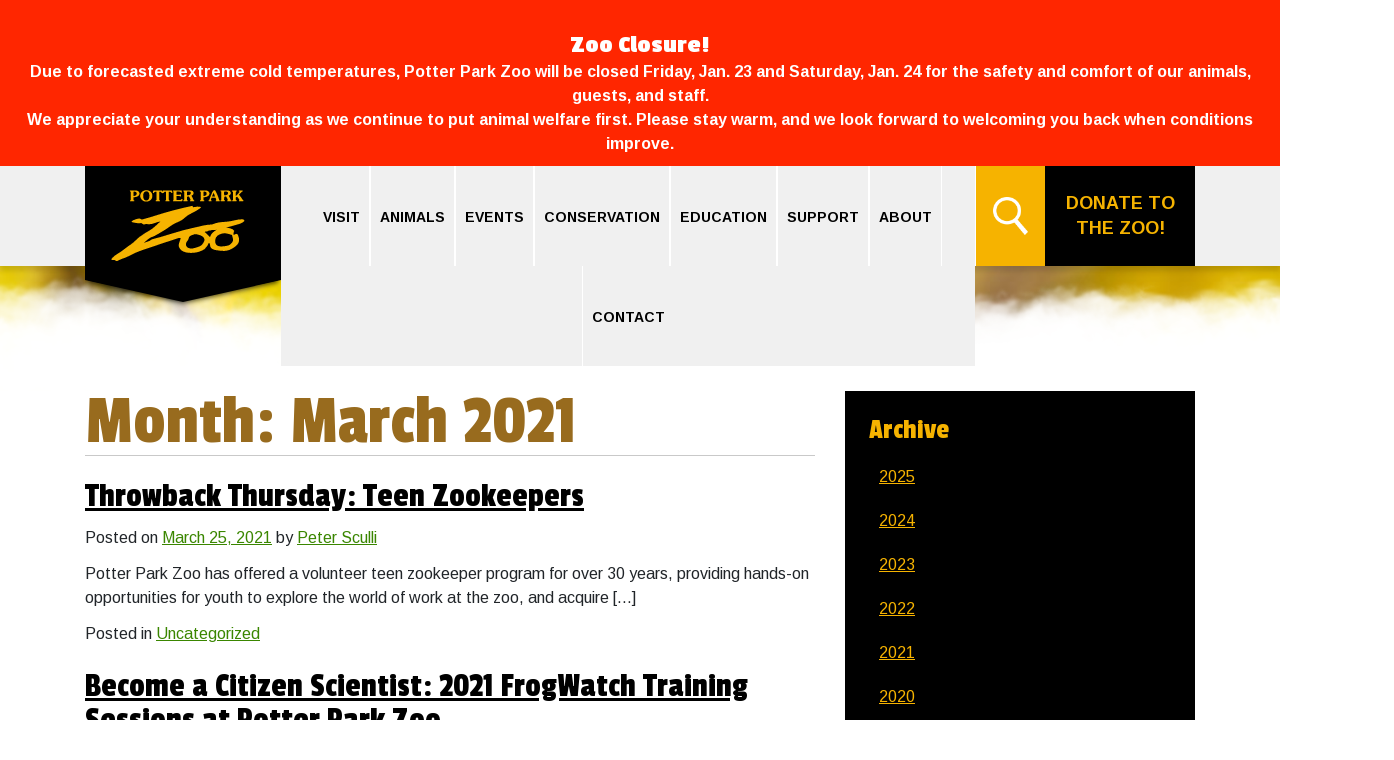

--- FILE ---
content_type: text/html; charset=UTF-8
request_url: https://potterparkzoo.org/2021/03/
body_size: 17700
content:
<!DOCTYPE html>
<html lang="en-US">

<head>
	<meta charset="UTF-8">
	<meta name="viewport" content="width=device-width, initial-scale=1.0">
	<meta http-equiv="X-UA-Compatible" content="IE=edge">

	<title>
		March | 2021 | Potter Park Zoo	</title>

	<link rel="profile" href="http://gmpg.org/xfn/11">
	<link rel="pingback" href="https://potterparkzoo.org/xmlrpc.php">

	<meta name='robots' content='max-image-preview:large' />
<link rel='dns-prefetch' href='//maps.google.com' />
<link rel='dns-prefetch' href='//cdn.jsdelivr.net' />
<link rel='dns-prefetch' href='//cdnjs.cloudflare.com' />
<link rel='dns-prefetch' href='//www.googletagmanager.com' />
<link rel='dns-prefetch' href='//fonts.googleapis.com' />
<link rel='dns-prefetch' href='//use.fontawesome.com' />
<link rel="alternate" type="application/rss+xml" title="Potter Park Zoo &raquo; Feed" href="https://potterparkzoo.org/feed/" />
<link rel="alternate" type="text/calendar" title="Potter Park Zoo &raquo; iCal Feed" href="https://potterparkzoo.org/upcoming-events/?ical=1" />
<style id='wp-img-auto-sizes-contain-inline-css' type='text/css'>
img:is([sizes=auto i],[sizes^="auto," i]){contain-intrinsic-size:3000px 1500px}
/*# sourceURL=wp-img-auto-sizes-contain-inline-css */
</style>
<style id='wp-emoji-styles-inline-css' type='text/css'>

	img.wp-smiley, img.emoji {
		display: inline !important;
		border: none !important;
		box-shadow: none !important;
		height: 1em !important;
		width: 1em !important;
		margin: 0 0.07em !important;
		vertical-align: -0.1em !important;
		background: none !important;
		padding: 0 !important;
	}
/*# sourceURL=wp-emoji-styles-inline-css */
</style>
<link rel='stylesheet' id='wp-block-library-css' href='https://potterparkzoo.org/wp-includes/css/dist/block-library/style.min.css?ver=6.9' type='text/css' media='all' />
<style id='global-styles-inline-css' type='text/css'>
:root{--wp--preset--aspect-ratio--square: 1;--wp--preset--aspect-ratio--4-3: 4/3;--wp--preset--aspect-ratio--3-4: 3/4;--wp--preset--aspect-ratio--3-2: 3/2;--wp--preset--aspect-ratio--2-3: 2/3;--wp--preset--aspect-ratio--16-9: 16/9;--wp--preset--aspect-ratio--9-16: 9/16;--wp--preset--color--black: #000000;--wp--preset--color--cyan-bluish-gray: #abb8c3;--wp--preset--color--white: #ffffff;--wp--preset--color--pale-pink: #f78da7;--wp--preset--color--vivid-red: #cf2e2e;--wp--preset--color--luminous-vivid-orange: #ff6900;--wp--preset--color--luminous-vivid-amber: #fcb900;--wp--preset--color--light-green-cyan: #7bdcb5;--wp--preset--color--vivid-green-cyan: #00d084;--wp--preset--color--pale-cyan-blue: #8ed1fc;--wp--preset--color--vivid-cyan-blue: #0693e3;--wp--preset--color--vivid-purple: #9b51e0;--wp--preset--gradient--vivid-cyan-blue-to-vivid-purple: linear-gradient(135deg,rgb(6,147,227) 0%,rgb(155,81,224) 100%);--wp--preset--gradient--light-green-cyan-to-vivid-green-cyan: linear-gradient(135deg,rgb(122,220,180) 0%,rgb(0,208,130) 100%);--wp--preset--gradient--luminous-vivid-amber-to-luminous-vivid-orange: linear-gradient(135deg,rgb(252,185,0) 0%,rgb(255,105,0) 100%);--wp--preset--gradient--luminous-vivid-orange-to-vivid-red: linear-gradient(135deg,rgb(255,105,0) 0%,rgb(207,46,46) 100%);--wp--preset--gradient--very-light-gray-to-cyan-bluish-gray: linear-gradient(135deg,rgb(238,238,238) 0%,rgb(169,184,195) 100%);--wp--preset--gradient--cool-to-warm-spectrum: linear-gradient(135deg,rgb(74,234,220) 0%,rgb(151,120,209) 20%,rgb(207,42,186) 40%,rgb(238,44,130) 60%,rgb(251,105,98) 80%,rgb(254,248,76) 100%);--wp--preset--gradient--blush-light-purple: linear-gradient(135deg,rgb(255,206,236) 0%,rgb(152,150,240) 100%);--wp--preset--gradient--blush-bordeaux: linear-gradient(135deg,rgb(254,205,165) 0%,rgb(254,45,45) 50%,rgb(107,0,62) 100%);--wp--preset--gradient--luminous-dusk: linear-gradient(135deg,rgb(255,203,112) 0%,rgb(199,81,192) 50%,rgb(65,88,208) 100%);--wp--preset--gradient--pale-ocean: linear-gradient(135deg,rgb(255,245,203) 0%,rgb(182,227,212) 50%,rgb(51,167,181) 100%);--wp--preset--gradient--electric-grass: linear-gradient(135deg,rgb(202,248,128) 0%,rgb(113,206,126) 100%);--wp--preset--gradient--midnight: linear-gradient(135deg,rgb(2,3,129) 0%,rgb(40,116,252) 100%);--wp--preset--font-size--small: 13px;--wp--preset--font-size--medium: 20px;--wp--preset--font-size--large: 36px;--wp--preset--font-size--x-large: 42px;--wp--preset--spacing--20: 0.44rem;--wp--preset--spacing--30: 0.67rem;--wp--preset--spacing--40: 1rem;--wp--preset--spacing--50: 1.5rem;--wp--preset--spacing--60: 2.25rem;--wp--preset--spacing--70: 3.38rem;--wp--preset--spacing--80: 5.06rem;--wp--preset--shadow--natural: 6px 6px 9px rgba(0, 0, 0, 0.2);--wp--preset--shadow--deep: 12px 12px 50px rgba(0, 0, 0, 0.4);--wp--preset--shadow--sharp: 6px 6px 0px rgba(0, 0, 0, 0.2);--wp--preset--shadow--outlined: 6px 6px 0px -3px rgb(255, 255, 255), 6px 6px rgb(0, 0, 0);--wp--preset--shadow--crisp: 6px 6px 0px rgb(0, 0, 0);}:where(.is-layout-flex){gap: 0.5em;}:where(.is-layout-grid){gap: 0.5em;}body .is-layout-flex{display: flex;}.is-layout-flex{flex-wrap: wrap;align-items: center;}.is-layout-flex > :is(*, div){margin: 0;}body .is-layout-grid{display: grid;}.is-layout-grid > :is(*, div){margin: 0;}:where(.wp-block-columns.is-layout-flex){gap: 2em;}:where(.wp-block-columns.is-layout-grid){gap: 2em;}:where(.wp-block-post-template.is-layout-flex){gap: 1.25em;}:where(.wp-block-post-template.is-layout-grid){gap: 1.25em;}.has-black-color{color: var(--wp--preset--color--black) !important;}.has-cyan-bluish-gray-color{color: var(--wp--preset--color--cyan-bluish-gray) !important;}.has-white-color{color: var(--wp--preset--color--white) !important;}.has-pale-pink-color{color: var(--wp--preset--color--pale-pink) !important;}.has-vivid-red-color{color: var(--wp--preset--color--vivid-red) !important;}.has-luminous-vivid-orange-color{color: var(--wp--preset--color--luminous-vivid-orange) !important;}.has-luminous-vivid-amber-color{color: var(--wp--preset--color--luminous-vivid-amber) !important;}.has-light-green-cyan-color{color: var(--wp--preset--color--light-green-cyan) !important;}.has-vivid-green-cyan-color{color: var(--wp--preset--color--vivid-green-cyan) !important;}.has-pale-cyan-blue-color{color: var(--wp--preset--color--pale-cyan-blue) !important;}.has-vivid-cyan-blue-color{color: var(--wp--preset--color--vivid-cyan-blue) !important;}.has-vivid-purple-color{color: var(--wp--preset--color--vivid-purple) !important;}.has-black-background-color{background-color: var(--wp--preset--color--black) !important;}.has-cyan-bluish-gray-background-color{background-color: var(--wp--preset--color--cyan-bluish-gray) !important;}.has-white-background-color{background-color: var(--wp--preset--color--white) !important;}.has-pale-pink-background-color{background-color: var(--wp--preset--color--pale-pink) !important;}.has-vivid-red-background-color{background-color: var(--wp--preset--color--vivid-red) !important;}.has-luminous-vivid-orange-background-color{background-color: var(--wp--preset--color--luminous-vivid-orange) !important;}.has-luminous-vivid-amber-background-color{background-color: var(--wp--preset--color--luminous-vivid-amber) !important;}.has-light-green-cyan-background-color{background-color: var(--wp--preset--color--light-green-cyan) !important;}.has-vivid-green-cyan-background-color{background-color: var(--wp--preset--color--vivid-green-cyan) !important;}.has-pale-cyan-blue-background-color{background-color: var(--wp--preset--color--pale-cyan-blue) !important;}.has-vivid-cyan-blue-background-color{background-color: var(--wp--preset--color--vivid-cyan-blue) !important;}.has-vivid-purple-background-color{background-color: var(--wp--preset--color--vivid-purple) !important;}.has-black-border-color{border-color: var(--wp--preset--color--black) !important;}.has-cyan-bluish-gray-border-color{border-color: var(--wp--preset--color--cyan-bluish-gray) !important;}.has-white-border-color{border-color: var(--wp--preset--color--white) !important;}.has-pale-pink-border-color{border-color: var(--wp--preset--color--pale-pink) !important;}.has-vivid-red-border-color{border-color: var(--wp--preset--color--vivid-red) !important;}.has-luminous-vivid-orange-border-color{border-color: var(--wp--preset--color--luminous-vivid-orange) !important;}.has-luminous-vivid-amber-border-color{border-color: var(--wp--preset--color--luminous-vivid-amber) !important;}.has-light-green-cyan-border-color{border-color: var(--wp--preset--color--light-green-cyan) !important;}.has-vivid-green-cyan-border-color{border-color: var(--wp--preset--color--vivid-green-cyan) !important;}.has-pale-cyan-blue-border-color{border-color: var(--wp--preset--color--pale-cyan-blue) !important;}.has-vivid-cyan-blue-border-color{border-color: var(--wp--preset--color--vivid-cyan-blue) !important;}.has-vivid-purple-border-color{border-color: var(--wp--preset--color--vivid-purple) !important;}.has-vivid-cyan-blue-to-vivid-purple-gradient-background{background: var(--wp--preset--gradient--vivid-cyan-blue-to-vivid-purple) !important;}.has-light-green-cyan-to-vivid-green-cyan-gradient-background{background: var(--wp--preset--gradient--light-green-cyan-to-vivid-green-cyan) !important;}.has-luminous-vivid-amber-to-luminous-vivid-orange-gradient-background{background: var(--wp--preset--gradient--luminous-vivid-amber-to-luminous-vivid-orange) !important;}.has-luminous-vivid-orange-to-vivid-red-gradient-background{background: var(--wp--preset--gradient--luminous-vivid-orange-to-vivid-red) !important;}.has-very-light-gray-to-cyan-bluish-gray-gradient-background{background: var(--wp--preset--gradient--very-light-gray-to-cyan-bluish-gray) !important;}.has-cool-to-warm-spectrum-gradient-background{background: var(--wp--preset--gradient--cool-to-warm-spectrum) !important;}.has-blush-light-purple-gradient-background{background: var(--wp--preset--gradient--blush-light-purple) !important;}.has-blush-bordeaux-gradient-background{background: var(--wp--preset--gradient--blush-bordeaux) !important;}.has-luminous-dusk-gradient-background{background: var(--wp--preset--gradient--luminous-dusk) !important;}.has-pale-ocean-gradient-background{background: var(--wp--preset--gradient--pale-ocean) !important;}.has-electric-grass-gradient-background{background: var(--wp--preset--gradient--electric-grass) !important;}.has-midnight-gradient-background{background: var(--wp--preset--gradient--midnight) !important;}.has-small-font-size{font-size: var(--wp--preset--font-size--small) !important;}.has-medium-font-size{font-size: var(--wp--preset--font-size--medium) !important;}.has-large-font-size{font-size: var(--wp--preset--font-size--large) !important;}.has-x-large-font-size{font-size: var(--wp--preset--font-size--x-large) !important;}
/*# sourceURL=global-styles-inline-css */
</style>

<style id='classic-theme-styles-inline-css' type='text/css'>
/*! This file is auto-generated */
.wp-block-button__link{color:#fff;background-color:#32373c;border-radius:9999px;box-shadow:none;text-decoration:none;padding:calc(.667em + 2px) calc(1.333em + 2px);font-size:1.125em}.wp-block-file__button{background:#32373c;color:#fff;text-decoration:none}
/*# sourceURL=/wp-includes/css/classic-themes.min.css */
</style>
<style id='font-awesome-svg-styles-default-inline-css' type='text/css'>
.svg-inline--fa {
  display: inline-block;
  height: 1em;
  overflow: visible;
  vertical-align: -.125em;
}
/*# sourceURL=font-awesome-svg-styles-default-inline-css */
</style>
<link rel='stylesheet' id='font-awesome-svg-styles-css' href='https://potterparkzoo.org/wp-content/uploads/font-awesome/v7.0.0/css/svg-with-js.css' type='text/css' media='all' />
<style id='font-awesome-svg-styles-inline-css' type='text/css'>
   .wp-block-font-awesome-icon svg::before,
   .wp-rich-text-font-awesome-icon svg::before {content: unset;}
/*# sourceURL=font-awesome-svg-styles-inline-css */
</style>
<link rel='stylesheet' id='ctct_form_styles-css' href='https://potterparkzoo.org/wp-content/plugins/constant-contact-forms/assets/css/style.css?ver=2.15.2' type='text/css' media='all' />
<link rel='stylesheet' id='simple-banner-style-css' href='https://potterparkzoo.org/wp-content/plugins/simple-banner/simple-banner.css?ver=3.2.1' type='text/css' media='all' />
<link rel='stylesheet' id='wpgmp-frontend-css' href='https://potterparkzoo.org/wp-content/plugins/wp-google-map-plugin/assets/css/wpgmp_all_frontend.css?ver=4.9.1' type='text/css' media='all' />
<link rel='stylesheet' id='megamenu-css' href='https://potterparkzoo.org/wp-content/uploads/maxmegamenu/style.css?ver=13622e' type='text/css' media='all' />
<link rel='stylesheet' id='dashicons-css' href='https://potterparkzoo.org/wp-includes/css/dashicons.min.css?ver=6.9' type='text/css' media='all' />
<link rel='stylesheet' id='megamenu-google-fonts-css' href='//fonts.googleapis.com/css?family=Arimo%3A400%2C700&#038;ver=6.9' type='text/css' media='all' />
<link rel='stylesheet' id='megamenu-genericons-css' href='https://potterparkzoo.org/wp-content/plugins/megamenu-pro/icons/genericons/genericons/genericons.css?ver=2.4.4' type='text/css' media='all' />
<link rel='stylesheet' id='megamenu-fontawesome-css' href='https://potterparkzoo.org/wp-content/plugins/megamenu-pro/icons/fontawesome/css/font-awesome.min.css?ver=2.4.4' type='text/css' media='all' />
<link rel='stylesheet' id='megamenu-fontawesome5-css' href='https://potterparkzoo.org/wp-content/plugins/megamenu-pro/icons/fontawesome5/css/all.min.css?ver=2.4.4' type='text/css' media='all' />
<link rel='stylesheet' id='megamenu-fontawesome6-css' href='https://potterparkzoo.org/wp-content/plugins/megamenu-pro/icons/fontawesome6/css/all.min.css?ver=2.4.4' type='text/css' media='all' />
<link rel='stylesheet' id='bootstrap_css-css' href='https://cdn.jsdelivr.net/npm/bootstrap@4.6.2/dist/css/bootstrap.min.css?ver=6.9' type='text/css' media='all' />
<link rel='stylesheet' id='font-awesome-css' href='https://cdnjs.cloudflare.com/ajax/libs/font-awesome/4.7.0/css/font-awesome.min.css?ver=4.7.0' type='text/css' media='all' />
<link rel='stylesheet' id='styles-css' href='https://potterparkzoo.org/wp-content/themes/ppzoo2025/style.css?ver=250605.200707' type='text/css' media='all' />
<link rel='stylesheet' id='lightbox2_css-css' href='https://cdnjs.cloudflare.com/ajax/libs/lightbox2/2.11.5/css/lightbox.min.css?ver=6.9' type='text/css' media='all' />
<link rel='stylesheet' id='font-awesome-official-css' href='https://use.fontawesome.com/releases/v7.0.0/css/all.css' type='text/css' media='all' integrity="sha384-tGBVFh2h9Zcme3k9gJLbGqDpD+jRd419j/6N32rharcTZa1X6xgxug6pFMGonjxU" crossorigin="anonymous" />
<link rel='stylesheet' id='bfa-font-awesome-css' href='https://use.fontawesome.com/releases/v5.15.4/css/all.css?ver=2.0.3' type='text/css' media='all' />
<link rel='stylesheet' id='bfa-font-awesome-v4-shim-css' href='https://use.fontawesome.com/releases/v5.15.4/css/v4-shims.css?ver=2.0.3' type='text/css' media='all' />
<style id='bfa-font-awesome-v4-shim-inline-css' type='text/css'>

			@font-face {
				font-family: 'FontAwesome';
				src: url('https://use.fontawesome.com/releases/v5.15.4/webfonts/fa-brands-400.eot'),
				url('https://use.fontawesome.com/releases/v5.15.4/webfonts/fa-brands-400.eot?#iefix') format('embedded-opentype'),
				url('https://use.fontawesome.com/releases/v5.15.4/webfonts/fa-brands-400.woff2') format('woff2'),
				url('https://use.fontawesome.com/releases/v5.15.4/webfonts/fa-brands-400.woff') format('woff'),
				url('https://use.fontawesome.com/releases/v5.15.4/webfonts/fa-brands-400.ttf') format('truetype'),
				url('https://use.fontawesome.com/releases/v5.15.4/webfonts/fa-brands-400.svg#fontawesome') format('svg');
			}

			@font-face {
				font-family: 'FontAwesome';
				src: url('https://use.fontawesome.com/releases/v5.15.4/webfonts/fa-solid-900.eot'),
				url('https://use.fontawesome.com/releases/v5.15.4/webfonts/fa-solid-900.eot?#iefix') format('embedded-opentype'),
				url('https://use.fontawesome.com/releases/v5.15.4/webfonts/fa-solid-900.woff2') format('woff2'),
				url('https://use.fontawesome.com/releases/v5.15.4/webfonts/fa-solid-900.woff') format('woff'),
				url('https://use.fontawesome.com/releases/v5.15.4/webfonts/fa-solid-900.ttf') format('truetype'),
				url('https://use.fontawesome.com/releases/v5.15.4/webfonts/fa-solid-900.svg#fontawesome') format('svg');
			}

			@font-face {
				font-family: 'FontAwesome';
				src: url('https://use.fontawesome.com/releases/v5.15.4/webfonts/fa-regular-400.eot'),
				url('https://use.fontawesome.com/releases/v5.15.4/webfonts/fa-regular-400.eot?#iefix') format('embedded-opentype'),
				url('https://use.fontawesome.com/releases/v5.15.4/webfonts/fa-regular-400.woff2') format('woff2'),
				url('https://use.fontawesome.com/releases/v5.15.4/webfonts/fa-regular-400.woff') format('woff'),
				url('https://use.fontawesome.com/releases/v5.15.4/webfonts/fa-regular-400.ttf') format('truetype'),
				url('https://use.fontawesome.com/releases/v5.15.4/webfonts/fa-regular-400.svg#fontawesome') format('svg');
				unicode-range: U+F004-F005,U+F007,U+F017,U+F022,U+F024,U+F02E,U+F03E,U+F044,U+F057-F059,U+F06E,U+F070,U+F075,U+F07B-F07C,U+F080,U+F086,U+F089,U+F094,U+F09D,U+F0A0,U+F0A4-F0A7,U+F0C5,U+F0C7-F0C8,U+F0E0,U+F0EB,U+F0F3,U+F0F8,U+F0FE,U+F111,U+F118-F11A,U+F11C,U+F133,U+F144,U+F146,U+F14A,U+F14D-F14E,U+F150-F152,U+F15B-F15C,U+F164-F165,U+F185-F186,U+F191-F192,U+F1AD,U+F1C1-F1C9,U+F1CD,U+F1D8,U+F1E3,U+F1EA,U+F1F6,U+F1F9,U+F20A,U+F247-F249,U+F24D,U+F254-F25B,U+F25D,U+F267,U+F271-F274,U+F279,U+F28B,U+F28D,U+F2B5-F2B6,U+F2B9,U+F2BB,U+F2BD,U+F2C1-F2C2,U+F2D0,U+F2D2,U+F2DC,U+F2ED,U+F328,U+F358-F35B,U+F3A5,U+F3D1,U+F410,U+F4AD;
			}
		
/*# sourceURL=bfa-font-awesome-v4-shim-inline-css */
</style>
<link rel='stylesheet' id='enlighterjs-css' href='https://potterparkzoo.org/wp-content/plugins/enlighter/cache/enlighterjs.min.css?ver=0A0B0C' type='text/css' media='all' />
<link rel='stylesheet' id='font-awesome-official-v4shim-css' href='https://use.fontawesome.com/releases/v7.0.0/css/v4-shims.css' type='text/css' media='all' integrity="sha384-NNMojup/wze+7MYNfppFkt1PyEfFX0wIGvCNanAQxX/+oI4LFnrP0EzKH7HTqLke" crossorigin="anonymous" />
<script type="text/javascript" id="ma_toolbar_script-js-after">
/* <![CDATA[ */
var oada_ma_license_key="Lb2g7Gh1ZFv4N40rj9SWsqhshUJ17KmvYqCr0K8pzMFv831xQh";var oada_ma_license_url="https://api.maxaccess.io/scripts/toolbar/Lb2g7Gh1ZFv4N40rj9SWsqhshUJ17KmvYqCr0K8pzMFv831xQh";(function(s,o,g){a=s.createElement(o),m=s.getElementsByTagName(o)[0];a.src=g;a.setAttribute("defer","");a.setAttribute("type","text/javascript");a.setAttribute("crossorigin","anonymous");m.parentNode.insertBefore(a,m)})(document,"script",oada_ma_license_url+oada_ma_license_key);
//# sourceURL=ma_toolbar_script-js-after
/* ]]> */
</script>
<script type="text/javascript" src="https://potterparkzoo.org/wp-includes/js/jquery/jquery.min.js?ver=3.7.1" id="jquery-core-js"></script>
<script type="text/javascript" src="https://potterparkzoo.org/wp-includes/js/jquery/jquery-migrate.min.js?ver=3.4.1" id="jquery-migrate-js"></script>
<script type="text/javascript" id="simple-banner-script-js-before">
/* <![CDATA[ */
const simpleBannerScriptParams = {"pro_version_enabled":"","debug_mode":"","id":12877,"version":"3.2.1","banner_params":[{"hide_simple_banner":"no","simple_banner_prepend_element":"header","simple_banner_position":"relative","header_margin":"","header_padding":"","wp_body_open_enabled":"","wp_body_open":true,"simple_banner_z_index":"","simple_banner_text":"<h3><span style=\"color: #ffffff\"><strong>Zoo Closure!<\/strong><\/span><\/h3>\r\n<div class=\"xdj266r x14z9mp xat24cr x1lziwak x1vvkbs x126k92a\">\r\n<div dir=\"auto\">Due to forecasted extreme cold temperatures, Potter Park Zoo will be closed Friday, Jan. 23 and Saturday, Jan. 24 for the safety and comfort of our animals, guests, and staff.<\/div>\r\n<\/div>\r\n<div class=\"x14z9mp xat24cr x1lziwak x1vvkbs xtlvy1s x126k92a\">\r\n<div dir=\"auto\">We appreciate your understanding as we continue to put animal welfare first. Please stay warm, and we look forward to welcoming you back when conditions improve.<\/div>\r\n<\/div>","disabled_on_current_page":false,"disabled_pages_array":[],"is_current_page_a_post":true,"disabled_on_posts":"","simple_banner_disabled_page_paths":"","simple_banner_font_size":"16px","simple_banner_color":"#ff2600","simple_banner_text_color":"","simple_banner_link_color":"#0033ff","simple_banner_close_color":"#f1e9e9","simple_banner_custom_css":"","simple_banner_scrolling_custom_css":"","simple_banner_text_custom_css":"","simple_banner_button_css":"","site_custom_css":"","keep_site_custom_css":"","site_custom_js":"","keep_site_custom_js":"","close_button_enabled":"","close_button_expiration":"0","close_button_cookie_set":false,"current_date":{"date":"2026-01-25 05:04:13.078297","timezone_type":3,"timezone":"UTC"},"start_date":{"date":"2026-01-25 05:04:13.078302","timezone_type":3,"timezone":"UTC"},"end_date":{"date":"2026-01-25 05:04:13.078304","timezone_type":3,"timezone":"UTC"},"simple_banner_start_after_date":"","simple_banner_remove_after_date":"","simple_banner_insert_inside_element":""}]}
//# sourceURL=simple-banner-script-js-before
/* ]]> */
</script>
<script type="text/javascript" src="https://potterparkzoo.org/wp-content/plugins/simple-banner/simple-banner.js?ver=3.2.1" id="simple-banner-script-js"></script>
<script type="text/javascript" src="https://cdn.jsdelivr.net/npm/bootstrap@4.6.2/dist/js/bootstrap.bundle.min.js?ver=6.9" id="bootstrap_js-js"></script>
<script type="text/javascript" src="https://potterparkzoo.org/wp-content/themes/ppzoo2025/includes/js/jquery.stickytabs.js?ver=6.9" id="jquery-stickytabs-js"></script>
<script type="text/javascript" src="https://cdnjs.cloudflare.com/ajax/libs/lightbox2/2.11.5/js/lightbox.min.js?ver=6.9" id="lightbox2_js-js"></script>
<script type="text/javascript" src="https://potterparkzoo.org/wp-content/themes/ppzoo2025/includes/js/bootstrap-wp.js?ver=2026031220251657" id="_tk-bootstrapwp-js"></script>

<!-- Google tag (gtag.js) snippet added by Site Kit -->
<!-- Google Analytics snippet added by Site Kit -->
<script type="text/javascript" src="https://www.googletagmanager.com/gtag/js?id=GT-PBKCXPS" id="google_gtagjs-js" async></script>
<script type="text/javascript" id="google_gtagjs-js-after">
/* <![CDATA[ */
window.dataLayer = window.dataLayer || [];function gtag(){dataLayer.push(arguments);}
gtag("set","linker",{"domains":["potterparkzoo.org"]});
gtag("js", new Date());
gtag("set", "developer_id.dZTNiMT", true);
gtag("config", "GT-PBKCXPS");
//# sourceURL=google_gtagjs-js-after
/* ]]> */
</script>
<link rel="https://api.w.org/" href="https://potterparkzoo.org/wp-json/" /><link rel="EditURI" type="application/rsd+xml" title="RSD" href="https://potterparkzoo.org/xmlrpc.php?rsd" />
<meta name="generator" content="WordPress 6.9" />
<meta name="generator" content="Site Kit by Google 1.170.0" /><style id="simple-banner-position" type="text/css">.simple-banner{position:relative;}</style><style id="simple-banner-font-size" type="text/css">.simple-banner .simple-banner-text{font-size:16px;}</style><style id="simple-banner-background-color" type="text/css">.simple-banner{background:#ff2600;}</style><style id="simple-banner-text-color" type="text/css">.simple-banner .simple-banner-text{color: #ffffff;}</style><style id="simple-banner-link-color" type="text/css">.simple-banner .simple-banner-text a{color:#0033ff;}</style><style id="simple-banner-z-index" type="text/css">.simple-banner{z-index: 99999;}</style><style id="simple-banner-close-color" type="text/css">.simple-banner .simple-banner-button{color:#f1e9e9;}</style><style id="simple-banner-site-custom-css-dummy" type="text/css"></style><script id="simple-banner-site-custom-js-dummy" type="text/javascript"></script><meta name="tec-api-version" content="v1"><meta name="tec-api-origin" content="https://potterparkzoo.org"><link rel="alternate" href="https://potterparkzoo.org/wp-json/tribe/events/v1/" /><link rel="icon" href="https://potterparkzoo.org/wp-content/uploads/2017/10/cropped-logo-2-32x32.png" sizes="32x32" />
<link rel="icon" href="https://potterparkzoo.org/wp-content/uploads/2017/10/cropped-logo-2-192x192.png" sizes="192x192" />
<link rel="apple-touch-icon" href="https://potterparkzoo.org/wp-content/uploads/2017/10/cropped-logo-2-180x180.png" />
<meta name="msapplication-TileImage" content="https://potterparkzoo.org/wp-content/uploads/2017/10/cropped-logo-2-270x270.png" />
<style type="text/css">/** Mega Menu CSS: fs **/</style>
		
	<script>
		jQuery(document).ready(function(){
			jQuery(window).on('resize',function(){
				var tm;
				clearTimeout(tm);
				tm = setTimeout(function() {
					if (jQuery(window).width() > 767) {
						jQuery('#slide-out.closed').css({
							"right": "-500px",
							"transition": "none"
						});
						//location.reload();  // refresh page
						console.log('The page has been refreshed');
					}
					else {
						// width more than 768px for PC  
					}
				}, 1);
			});
			jQuery('#slide-out.closed').click(function() {
				jQuery(this).css('transition', 'all 300ms ease');
			});
		});
	</script>
</head>

<body class="date wp-theme-ppzoo2025 tribe-no-js page-template-potter-park-zoo-2025 ctct-ppzoo2025 mega-menu-primary group-blog">
	
	<header id="masthead" class="site-header">

	</header>

			
			<div class="intro_image_small" style="background-image: url('https://potterparkzoo.org/wp-content/themes/ppzoo2025/includes/images/background-02.jpg');"> 
				
			<nav class="site-navigation">
				<div class="container">
					<div class="row">
					<div class="col-sm-12">
					<div class="site_logo"><a href="https://potterparkzoo.org">Home</a></div>

					<div class="site_menu">
																		<div id="mega-menu-wrap-primary" class="mega-menu-wrap"><div class="mega-menu-toggle"><div class="mega-toggle-blocks-left"><div class='mega-toggle-block mega-logo-block mega-toggle-block-1' id='mega-toggle-block-1'><a class="mega-menu-logo" href="https://potterparkzoo.org" target="_self"><img class="mega-menu-logo" src="https://potterparkzoo.org/wp-content/uploads/2017/02/ppz_logo_mobile.png" alt="Potter Park Zoo logo" /></a></div></div><div class="mega-toggle-blocks-center"></div><div class="mega-toggle-blocks-right"><div class='mega-toggle-block mega-menu-toggle-block mega-toggle-block-2' id='mega-toggle-block-2' tabindex='0'><button class='mega-toggle-standard mega-toggle-label' aria-expanded='false'><span class='mega-toggle-label-closed'>MENU</span><span class='mega-toggle-label-open'>MENU</span></button></div><div class='mega-toggle-block mega-search-block mega-toggle-block-3' id='mega-toggle-block-3'><div class='mega-search-wrap'><form class='mega-search expand-to-left mega-search-closed' action='https://potterparkzoo.org/'>
                        <span class='dashicons dashicons-search search-icon'></span>
                        <input type='submit' value='Search'>
                        <input  type='text' aria-label='Search' data-placeholder='Search' name='s' />
                        
                    </form></div></div></div></div><ul id="mega-menu-primary" class="mega-menu max-mega-menu mega-menu-horizontal mega-no-js" data-event="hover_intent" data-effect="disabled" data-effect-speed="200" data-effect-mobile="disabled" data-effect-speed-mobile="0" data-mobile-force-width="false" data-second-click="close" data-document-click="collapse" data-vertical-behaviour="standard" data-breakpoint="767" data-unbind="true" data-mobile-state="collapse_all" data-mobile-direction="vertical" data-hover-intent-timeout="300" data-hover-intent-interval="100" data-overlay-desktop="false" data-overlay-mobile="false"><li class="mega-menu-item mega-menu-item-type-custom mega-menu-item-object-custom mega-menu-item-has-children mega-align-bottom-left mega-menu-flyout mega-hide-arrow mega-menu-item-222" id="mega-menu-item-222"><a class="mega-menu-link" href="#" aria-expanded="false" tabindex="0">Visit<span class="mega-indicator" aria-hidden="true"></span></a>
<ul class="mega-sub-menu">
<li class="mega-menu-item mega-menu-item-type-post_type mega-menu-item-object-page mega-menu-item-207" id="mega-menu-item-207"><a class="mega-menu-link" href="https://potterparkzoo.org/ticket-sales/">Ticket Sales</a></li><li class="mega-menu-item mega-menu-item-type-custom mega-menu-item-object-custom mega-menu-item-has-children mega-menu-item-19036" id="mega-menu-item-19036"><a class="mega-menu-link" href="#" aria-expanded="false">Plan Your Visit<span class="mega-indicator" aria-hidden="true"></span></a>
	<ul class="mega-sub-menu">
<li class="mega-menu-item mega-menu-item-type-post_type mega-menu-item-object-page mega-menu-item-19035" id="mega-menu-item-19035"><a class="mega-menu-link" href="https://potterparkzoo.org/plan-your-visit/">Plan Your Visit</a></li><li class="mega-menu-item mega-menu-item-type-post_type mega-menu-item-object-page mega-menu-item-11972" id="mega-menu-item-11972"><a class="mega-menu-link" href="https://potterparkzoo.org/faq/">Frequently Asked Questions</a></li><li class="mega-menu-item mega-menu-item-type-post_type mega-menu-item-object-page mega-menu-item-10429" id="mega-menu-item-10429"><a class="mega-menu-link" href="https://potterparkzoo.org/regulations/">Zoo and Park Rules</a></li>	</ul>
</li><li class="mega-menu-item mega-menu-item-type-custom mega-menu-item-object-custom mega-menu-item-has-children mega-menu-item-19037" id="mega-menu-item-19037"><a class="mega-menu-link" href="#" aria-expanded="false">Accessibility<span class="mega-indicator" aria-hidden="true"></span></a>
	<ul class="mega-sub-menu">
<li class="mega-menu-item mega-menu-item-type-post_type mega-menu-item-object-page mega-menu-item-13509" id="mega-menu-item-13509"><a class="mega-menu-link" href="https://potterparkzoo.org/accessibility/">Accessibility</a></li><li class="mega-menu-item mega-menu-item-type-post_type mega-menu-item-object-page mega-menu-item-19831" id="mega-menu-item-19831"><a class="mega-menu-link" href="https://potterparkzoo.org/audio-tours/">Audio Tours</a></li><li class="mega-menu-item mega-menu-item-type-post_type mega-menu-item-object-page mega-menu-item-18614" id="mega-menu-item-18614"><a class="mega-menu-link" href="https://potterparkzoo.org/programs/">Programs</a></li><li class="mega-menu-item mega-menu-item-type-post_type mega-menu-item-object-page mega-menu-item-18878" id="mega-menu-item-18878"><a class="mega-menu-link" href="https://potterparkzoo.org/sensory-inclusive/">Sensory Inclusive</a></li><li class="mega-menu-item mega-menu-item-type-post_type mega-menu-item-object-page mega-menu-item-18595" id="mega-menu-item-18595"><a class="mega-menu-link" href="https://potterparkzoo.org/virtual-tours/">Virtual Tours</a></li>	</ul>
</li><li class="mega-menu-item mega-menu-item-type-post_type mega-menu-item-object-page mega-menu-item-210" id="mega-menu-item-210"><a class="mega-menu-link" href="https://potterparkzoo.org/todays-attractions/">Attractions</a></li><li class="mega-menu-item mega-menu-item-type-post_type mega-menu-item-object-page mega-menu-item-16103" id="mega-menu-item-16103"><a class="mega-menu-link" href="https://potterparkzoo.org/animal-meetgreets/">Animal Meet &#038; Greets</a></li><li class="mega-menu-item mega-menu-item-type-post_type mega-menu-item-object-page mega-menu-item-216" id="mega-menu-item-216"><a class="mega-menu-link" href="https://potterparkzoo.org/schoolsgroups/">Schools &#038; Groups</a></li><li class="mega-menu-item mega-menu-item-type-post_type mega-menu-item-object-page mega-menu-item-20959" id="mega-menu-item-20959"><a class="mega-menu-link" href="https://potterparkzoo.org/wwc/">Wild Wanderers Club</a></li><li class="mega-menu-item mega-menu-item-type-post_type mega-menu-item-object-page mega-menu-item-219" id="mega-menu-item-219"><a class="mega-menu-link" href="https://potterparkzoo.org/zoo-map/">Zoo Map</a></li></ul>
</li><li class="mega-menu-item mega-menu-item-type-custom mega-menu-item-object-custom mega-menu-item-has-children mega-align-bottom-left mega-menu-tabbed mega-hide-arrow mega-menu-megamenu mega-menu-item-50" id="mega-menu-item-50"><a title="animals" class="mega-menu-link" href="#" aria-expanded="false" tabindex="0">Animals<span class="mega-indicator" aria-hidden="true"></span></a>
<ul class="mega-sub-menu">
<li class="mega-menu-item mega-menu-item-type-custom mega-menu-item-object-custom mega-menu-megamenu mega-menu-item-260" id="mega-menu-item-260"><a class="mega-menu-link" href="/animals">All Animals</a></li><li class="mega-menu-item mega-menu-item-type-custom mega-menu-item-object-custom mega-menu-item-has-children mega-menu-megamenu mega-menu-item-257" id="mega-menu-item-257"><a class="mega-menu-link" href="#">Mammals<span class="mega-indicator" aria-hidden="true"></span></a>
	<ul class="mega-sub-menu">
<li class="mega-menu-item mega-menu-item-type-post_type mega-menu-item-object-animals mega-menu-column-standard mega-menu-columns-1-of-3 mega-menu-item-22893" style="--columns:3; --span:1" id="mega-menu-item-22893"><a class="mega-menu-link" href="https://potterparkzoo.org/animals/african-lion/">African Lion</a></li><li class="mega-menu-item mega-menu-item-type-post_type mega-menu-item-object-animals mega-menu-column-standard mega-menu-columns-1-of-3 mega-menu-item-22894" style="--columns:3; --span:1" id="mega-menu-item-22894"><a class="mega-menu-link" href="https://potterparkzoo.org/animals/amur-tiger/">Amur Tiger</a></li><li class="mega-menu-item mega-menu-item-type-post_type mega-menu-item-object-animals mega-menu-column-standard mega-menu-columns-1-of-3 mega-menu-item-22895" style="--columns:3; --span:1" id="mega-menu-item-22895"><a class="mega-menu-link" href="https://potterparkzoo.org/animals/arctic-fox/">Arctic Fox</a></li><li class="mega-menu-item mega-menu-item-type-post_type mega-menu-item-object-animals mega-menu-column-standard mega-menu-columns-1-of-3 mega-menu-clear mega-menu-item-22896" style="--columns:3; --span:1" id="mega-menu-item-22896"><a class="mega-menu-link" href="https://potterparkzoo.org/animals/binturong/">Binturong</a></li><li class="mega-menu-item mega-menu-item-type-post_type mega-menu-item-object-animals mega-menu-column-standard mega-menu-columns-1-of-3 mega-menu-item-22897" style="--columns:3; --span:1" id="mega-menu-item-22897"><a class="mega-menu-link" href="https://potterparkzoo.org/animals/black-rhino/">Black Rhino</a></li><li class="mega-menu-item mega-menu-item-type-post_type mega-menu-item-object-animals mega-menu-column-standard mega-menu-columns-1-of-3 mega-menu-item-22898" style="--columns:3; --span:1" id="mega-menu-item-22898"><a class="mega-menu-link" href="https://potterparkzoo.org/animals/canadian-lynx/">Canadian Lynx</a></li><li class="mega-menu-item mega-menu-item-type-post_type mega-menu-item-object-animals mega-menu-column-standard mega-menu-columns-1-of-3 mega-menu-clear mega-menu-item-22899" style="--columns:3; --span:1" id="mega-menu-item-22899"><a class="mega-menu-link" href="https://potterparkzoo.org/animals/cape-porcupine/">Cape Porcupine</a></li><li class="mega-menu-item mega-menu-item-type-post_type mega-menu-item-object-animals mega-menu-column-standard mega-menu-columns-1-of-3 mega-menu-item-22900" style="--columns:3; --span:1" id="mega-menu-item-22900"><a class="mega-menu-link" href="https://potterparkzoo.org/animals/cotton-top-tamarin/">Cotton-Top Tamarin</a></li><li class="mega-menu-item mega-menu-item-type-post_type mega-menu-item-object-animals mega-menu-column-standard mega-menu-columns-1-of-3 mega-menu-item-22901" style="--columns:3; --span:1" id="mega-menu-item-22901"><a class="mega-menu-link" href="https://potterparkzoo.org/animals/eastern-bongo/">Eastern Bongo</a></li><li class="mega-menu-item mega-menu-item-type-post_type mega-menu-item-object-animals mega-menu-column-standard mega-menu-columns-1-of-3 mega-menu-clear mega-menu-item-22902" style="--columns:3; --span:1" id="mega-menu-item-22902"><a class="mega-menu-link" href="https://potterparkzoo.org/animals/elk/">Elk</a></li><li class="mega-menu-item mega-menu-item-type-post_type mega-menu-item-object-animals mega-menu-column-standard mega-menu-columns-1-of-3 mega-menu-item-22903" style="--columns:3; --span:1" id="mega-menu-item-22903"><a class="mega-menu-link" href="https://potterparkzoo.org/animals/farmyard-animals/">Farmyard Animals</a></li><li class="mega-menu-item mega-menu-item-type-post_type mega-menu-item-object-animals mega-menu-column-standard mega-menu-columns-1-of-3 mega-menu-item-22904" style="--columns:3; --span:1" id="mega-menu-item-22904"><a class="mega-menu-link" href="https://potterparkzoo.org/animals/giant-anteater/">Giant Anteater</a></li><li class="mega-menu-item mega-menu-item-type-post_type mega-menu-item-object-animals mega-menu-column-standard mega-menu-columns-1-of-3 mega-menu-clear mega-menu-item-22905" style="--columns:3; --span:1" id="mega-menu-item-22905"><a class="mega-menu-link" href="https://potterparkzoo.org/animals/river-otter/">North American River Otter</a></li><li class="mega-menu-item mega-menu-item-type-post_type mega-menu-item-object-animals mega-menu-column-standard mega-menu-columns-1-of-3 mega-menu-item-22906" style="--columns:3; --span:1" id="mega-menu-item-22906"><a class="mega-menu-link" href="https://potterparkzoo.org/animals/okapi/">Okapi</a></li><li class="mega-menu-item mega-menu-item-type-post_type mega-menu-item-object-animals mega-menu-column-standard mega-menu-columns-1-of-3 mega-menu-item-22907" style="--columns:3; --span:1" id="mega-menu-item-22907"><a class="mega-menu-link" href="https://potterparkzoo.org/animals/pallas-cat/">Pallas’ Cat</a></li><li class="mega-menu-item mega-menu-item-type-post_type mega-menu-item-object-animals mega-menu-column-standard mega-menu-columns-1-of-3 mega-menu-clear mega-menu-item-22908" style="--columns:3; --span:1" id="mega-menu-item-22908"><a class="mega-menu-link" href="https://potterparkzoo.org/animals/patagonian-cavy/">Patagonian Cavy</a></li><li class="mega-menu-item mega-menu-item-type-post_type mega-menu-item-object-animals mega-menu-column-standard mega-menu-columns-1-of-3 mega-menu-item-22909" style="--columns:3; --span:1" id="mega-menu-item-22909"><a class="mega-menu-link" href="https://potterparkzoo.org/animals/red-kangaroo/">Red Kangaroo</a></li><li class="mega-menu-item mega-menu-item-type-post_type mega-menu-item-object-animals mega-menu-column-standard mega-menu-columns-1-of-3 mega-menu-item-22910" style="--columns:3; --span:1" id="mega-menu-item-22910"><a class="mega-menu-link" href="https://potterparkzoo.org/animals/red-panda/">Red Panda</a></li><li class="mega-menu-item mega-menu-item-type-post_type mega-menu-item-object-animals mega-menu-column-standard mega-menu-columns-1-of-3 mega-menu-clear mega-menu-item-22911" style="--columns:3; --span:1" id="mega-menu-item-22911"><a class="mega-menu-link" href="https://potterparkzoo.org/animals/ring-tailed-lemur/">Ring-tailed Lemur</a></li><li class="mega-menu-item mega-menu-item-type-post_type mega-menu-item-object-animals mega-menu-column-standard mega-menu-columns-1-of-3 mega-menu-item-22912" style="--columns:3; --span:1" id="mega-menu-item-22912"><a class="mega-menu-link" href="https://potterparkzoo.org/animals/snow-leopard/">Snow Leopard</a></li><li class="mega-menu-item mega-menu-item-type-post_type mega-menu-item-object-animals mega-menu-column-standard mega-menu-columns-1-of-3 mega-menu-item-22913" style="--columns:3; --span:1" id="mega-menu-item-22913"><a class="mega-menu-link" href="https://potterparkzoo.org/animals/spider-monkey/">Spider Monkey</a></li><li class="mega-menu-item mega-menu-item-type-post_type mega-menu-item-object-animals mega-menu-column-standard mega-menu-columns-1-of-3 mega-menu-clear mega-menu-item-22914" style="--columns:3; --span:1" id="mega-menu-item-22914"><a class="mega-menu-link" href="https://potterparkzoo.org/animals/western-grey-kangaroo/">Western Grey Kangaroo</a></li><li class="mega-menu-item mega-menu-item-type-post_type mega-menu-item-object-animals mega-menu-column-standard mega-menu-columns-1-of-3 mega-menu-item-22915" style="--columns:3; --span:1" id="mega-menu-item-22915"><a class="mega-menu-link" href="https://potterparkzoo.org/animals/western-tufted-deer/">Western Tufted Deer</a></li>	</ul>
</li><li class="mega-menu-item mega-menu-item-type-custom mega-menu-item-object-custom mega-menu-item-has-children mega-menu-megamenu mega-menu-item-258" id="mega-menu-item-258"><a class="mega-menu-link" href="#">Birds<span class="mega-indicator" aria-hidden="true"></span></a>
	<ul class="mega-sub-menu">
<li class="mega-menu-item mega-menu-item-type-post_type mega-menu-item-object-animals mega-menu-column-standard mega-menu-columns-1-of-3 mega-menu-item-22916" style="--columns:3; --span:1" id="mega-menu-item-22916"><a class="mega-menu-link" href="https://potterparkzoo.org/animals/eurasian-eagle-owl/">Eurasian Eagle-Owl</a></li><li class="mega-menu-item mega-menu-item-type-post_type mega-menu-item-object-animals mega-menu-column-standard mega-menu-columns-1-of-3 mega-menu-item-22917" style="--columns:3; --span:1" id="mega-menu-item-22917"><a class="mega-menu-link" href="https://potterparkzoo.org/animals/king-vulture/">King Vulture</a></li><li class="mega-menu-item mega-menu-item-type-post_type mega-menu-item-object-animals mega-menu-column-standard mega-menu-columns-1-of-3 mega-menu-item-22918" style="--columns:3; --span:1" id="mega-menu-item-22918"><a class="mega-menu-link" href="https://potterparkzoo.org/animals/magellanic-penguin/">Magellanic Penguin</a></li><li class="mega-menu-item mega-menu-item-type-post_type mega-menu-item-object-animals mega-menu-column-standard mega-menu-columns-1-of-3 mega-menu-clear mega-menu-item-22919" style="--columns:3; --span:1" id="mega-menu-item-22919"><a class="mega-menu-link" href="https://potterparkzoo.org/animals/north-american-bald-eagle/">North American Bald Eagle</a></li><li class="mega-menu-item mega-menu-item-type-post_type mega-menu-item-object-animals mega-menu-column-standard mega-menu-columns-1-of-3 mega-menu-item-22920" style="--columns:3; --span:1" id="mega-menu-item-22920"><a class="mega-menu-link" href="https://potterparkzoo.org/animals/peafowl/">Peafowl</a></li><li class="mega-menu-item mega-menu-item-type-post_type mega-menu-item-object-animals mega-menu-column-standard mega-menu-columns-1-of-3 mega-menu-item-22921" style="--columns:3; --span:1" id="mega-menu-item-22921"><a class="mega-menu-link" href="https://potterparkzoo.org/animals/raven/">Raven</a></li><li class="mega-menu-item mega-menu-item-type-post_type mega-menu-item-object-animals mega-menu-column-standard mega-menu-columns-1-of-3 mega-menu-clear mega-menu-item-22922" style="--columns:3; --span:1" id="mega-menu-item-22922"><a class="mega-menu-link" href="https://potterparkzoo.org/animals/southern-ground-hornbill/">Southern Ground Hornbill</a></li>	</ul>
</li><li class="mega-menu-item mega-menu-item-type-custom mega-menu-item-object-custom mega-menu-item-has-children mega-menu-megamenu mega-menu-item-259" id="mega-menu-item-259"><a class="mega-menu-link" href="#">Reptiles & Amphibians<span class="mega-indicator" aria-hidden="true"></span></a>
	<ul class="mega-sub-menu">
<li class="mega-menu-item mega-menu-item-type-post_type mega-menu-item-object-animals mega-menu-column-standard mega-menu-columns-1-of-3 mega-menu-item-22923" style="--columns:3; --span:1" id="mega-menu-item-22923"><a class="mega-menu-link" href="https://potterparkzoo.org/animals/african-spurred-tortoise/">African Spurred Tortoise</a></li><li class="mega-menu-item mega-menu-item-type-post_type mega-menu-item-object-animals mega-menu-column-standard mega-menu-columns-1-of-3 mega-menu-item-22924" style="--columns:3; --span:1" id="mega-menu-item-22924"><a class="mega-menu-link" href="https://potterparkzoo.org/animals/argentine-black-and-white-tegu/">Argentine Black and White Tegu</a></li><li class="mega-menu-item mega-menu-item-type-post_type mega-menu-item-object-animals mega-menu-column-standard mega-menu-columns-1-of-3 mega-menu-item-22925" style="--columns:3; --span:1" id="mega-menu-item-22925"><a class="mega-menu-link" href="https://potterparkzoo.org/animals/blandings-turtle/">Blanding’s turtle</a></li><li class="mega-menu-item mega-menu-item-type-post_type mega-menu-item-object-animals mega-menu-column-standard mega-menu-columns-1-of-3 mega-menu-clear mega-menu-item-22926" style="--columns:3; --span:1" id="mega-menu-item-22926"><a class="mega-menu-link" href="https://potterparkzoo.org/animals/gila-monster/">Gila Monster</a></li><li class="mega-menu-item mega-menu-item-type-post_type mega-menu-item-object-animals mega-menu-column-standard mega-menu-columns-1-of-3 mega-menu-item-22927" style="--columns:3; --span:1" id="mega-menu-item-22927"><a class="mega-menu-link" href="https://potterparkzoo.org/animals/massasauga-rattlesnake/">Massasauga Rattlesnake</a></li><li class="mega-menu-item mega-menu-item-type-post_type mega-menu-item-object-animals mega-menu-column-standard mega-menu-columns-1-of-3 mega-menu-item-22928" style="--columns:3; --span:1" id="mega-menu-item-22928"><a class="mega-menu-link" href="https://potterparkzoo.org/animals/puerto-rican-crested-toad/">Puerto Rican Crested Toad</a></li><li class="mega-menu-item mega-menu-item-type-post_type mega-menu-item-object-animals mega-menu-column-standard mega-menu-columns-1-of-3 mega-menu-clear mega-menu-item-22929" style="--columns:3; --span:1" id="mega-menu-item-22929"><a class="mega-menu-link" href="https://potterparkzoo.org/animals/spotted-turtle/">Spotted Turtle</a></li><li class="mega-menu-item mega-menu-item-type-post_type mega-menu-item-object-animals mega-menu-column-standard mega-menu-columns-1-of-3 mega-menu-item-22930" style="--columns:3; --span:1" id="mega-menu-item-22930"><a class="mega-menu-link" href="https://potterparkzoo.org/animals/timber-rattlesnake/">Timber Rattlesnake</a></li>	</ul>
</li></ul>
</li><li class="mega-menu-item mega-menu-item-type-custom mega-menu-item-object-custom mega-menu-item-has-children mega-align-bottom-left mega-menu-flyout mega-hide-arrow mega-menu-item-221" id="mega-menu-item-221"><a class="mega-menu-link" href="#" aria-expanded="false" tabindex="0">Events<span class="mega-indicator" aria-hidden="true"></span></a>
<ul class="mega-sub-menu">
<li class="mega-menu-item mega-menu-item-type-custom mega-menu-item-object-custom mega-menu-item-223" id="mega-menu-item-223"><a class="mega-menu-link" href="/upcoming-events">Public Events Calendar</a></li><li class="mega-menu-item mega-menu-item-type-post_type mega-menu-item-object-page mega-menu-item-3816" id="mega-menu-item-3816"><a class="mega-menu-link" href="https://potterparkzoo.org/private-events/">Private Events</a></li></ul>
</li><li class="mega-menu-item mega-menu-item-type-custom mega-menu-item-object-custom mega-menu-item-has-children mega-align-bottom-left mega-menu-flyout mega-hide-arrow mega-menu-item-19042" id="mega-menu-item-19042"><a class="mega-menu-link" href="#" aria-expanded="false" tabindex="0">Conservation<span class="mega-indicator" aria-hidden="true"></span></a>
<ul class="mega-sub-menu">
<li class="mega-menu-item mega-menu-item-type-post_type mega-menu-item-object-page mega-hide-arrow mega-menu-item-9454" id="mega-menu-item-9454"><a class="mega-menu-link" href="https://potterparkzoo.org/conservation/">Conservation</a></li><li class="mega-menu-item mega-menu-item-type-post_type mega-menu-item-object-page mega-menu-item-1683" id="mega-menu-item-1683"><a class="mega-menu-link" href="https://potterparkzoo.org/aza-safe/">AZA SAFE</a></li><li class="mega-menu-item mega-menu-item-type-post_type mega-menu-item-object-page mega-menu-item-18633" id="mega-menu-item-18633"><a class="mega-menu-link" href="https://potterparkzoo.org/conservation-events/">Conservation Events</a></li><li class="mega-menu-item mega-menu-item-type-post_type mega-menu-item-object-page mega-menu-item-18627" id="mega-menu-item-18627"><a class="mega-menu-link" href="https://potterparkzoo.org/projects-and-programs/">Projects and Programs</a></li><li class="mega-menu-item mega-menu-item-type-custom mega-menu-item-object-custom mega-menu-item-has-children mega-menu-item-19038" id="mega-menu-item-19038"><a class="mega-menu-link" href="#" aria-expanded="false">Ways to Make a Difference<span class="mega-indicator" aria-hidden="true"></span></a>
	<ul class="mega-sub-menu">
<li class="mega-menu-item mega-menu-item-type-post_type mega-menu-item-object-page mega-menu-item-18630" id="mega-menu-item-18630"><a class="mega-menu-link" href="https://potterparkzoo.org/ways-to-make-a-difference/">Ways to Make a Difference</a></li><li class="mega-menu-item mega-menu-item-type-post_type mega-menu-item-object-page mega-menu-item-18819" id="mega-menu-item-18819"><a class="mega-menu-link" href="https://potterparkzoo.org/amur-tiger/">Amur Tiger</a></li><li class="mega-menu-item mega-menu-item-type-post_type mega-menu-item-object-page mega-menu-item-18816" id="mega-menu-item-18816"><a class="mega-menu-link" href="https://potterparkzoo.org/black-rhino/">Black Rhino</a></li><li class="mega-menu-item mega-menu-item-type-post_type mega-menu-item-object-page mega-menu-item-18815" id="mega-menu-item-18815"><a class="mega-menu-link" href="https://potterparkzoo.org/monarch-butterfly/">Monarch Butterfly</a></li><li class="mega-menu-item mega-menu-item-type-post_type mega-menu-item-object-page mega-menu-item-18818" id="mega-menu-item-18818"><a class="mega-menu-link" href="https://potterparkzoo.org/north-american-bald-eagle/">North American Bald Eagle</a></li><li class="mega-menu-item mega-menu-item-type-post_type mega-menu-item-object-page mega-menu-item-18820" id="mega-menu-item-18820"><a class="mega-menu-link" href="https://potterparkzoo.org/north-american-river-otter/">North American River Otter</a></li><li class="mega-menu-item mega-menu-item-type-post_type mega-menu-item-object-page mega-menu-item-18827" id="mega-menu-item-18827"><a class="mega-menu-link" href="https://potterparkzoo.org/magellanic-penguin/">Magellanic Penguin</a></li><li class="mega-menu-item mega-menu-item-type-post_type mega-menu-item-object-page mega-menu-item-18817" id="mega-menu-item-18817"><a class="mega-menu-link" href="https://potterparkzoo.org/red-panda/">Red Panda</a></li>	</ul>
</li></ul>
</li><li class="mega-menu-item mega-menu-item-type-custom mega-menu-item-object-custom mega-menu-item-has-children mega-align-bottom-left mega-menu-flyout mega-hide-arrow mega-menu-item-241" id="mega-menu-item-241"><a class="mega-menu-link" href="#" aria-expanded="false" tabindex="0">Education<span class="mega-indicator" aria-hidden="true"></span></a>
<ul class="mega-sub-menu">
<li class="mega-menu-item mega-menu-item-type-custom mega-menu-item-object-custom mega-menu-item-has-children mega-menu-item-19039" id="mega-menu-item-19039"><a class="mega-menu-link" href="#" aria-expanded="false">Family Programs<span class="mega-indicator" aria-hidden="true"></span></a>
	<ul class="mega-sub-menu">
<li class="mega-menu-item mega-menu-item-type-post_type mega-menu-item-object-page mega-menu-item-3625" id="mega-menu-item-3625"><a class="mega-menu-link" href="https://potterparkzoo.org/family-programs/">Family Programs</a></li><li class="mega-menu-item mega-menu-item-type-post_type mega-menu-item-object-page mega-menu-item-1520" id="mega-menu-item-1520"><a class="mega-menu-link" href="https://potterparkzoo.org/falconers/">FALCONERS</a></li><li class="mega-menu-item mega-menu-item-type-post_type mega-menu-item-object-page mega-menu-item-3039" id="mega-menu-item-3039"><a class="mega-menu-link" href="https://potterparkzoo.org/ziyn/">Zoo in Your Neighborhood</a></li>	</ul>
</li><li class="mega-menu-item mega-menu-item-type-post_type mega-menu-item-object-page mega-menu-item-has-children mega-menu-item-20623" id="mega-menu-item-20623"><a class="mega-menu-link" href="https://potterparkzoo.org/k-12-programming/" aria-expanded="false">K-12 Programming<span class="mega-indicator" aria-hidden="true"></span></a>
	<ul class="mega-sub-menu">
<li class="mega-menu-item mega-menu-item-type-post_type mega-menu-item-object-page mega-menu-item-12849" id="mega-menu-item-12849"><a class="mega-menu-link" href="https://potterparkzoo.org/education/eresa/">ERESA Animal Science Class</a></li><li class="mega-menu-item mega-menu-item-type-post_type mega-menu-item-object-page mega-menu-item-16591" id="mega-menu-item-16591"><a class="mega-menu-link" href="https://potterparkzoo.org/education/zoocrew/">Homeschool Zoo Crew</a></li><li class="mega-menu-item mega-menu-item-type-post_type mega-menu-item-object-page mega-menu-item-25230" id="mega-menu-item-25230"><a class="mega-menu-link" href="https://potterparkzoo.org/k-12-programming/wild-school/">WILD School</a></li>	</ul>
</li><li class="mega-menu-item mega-menu-item-type-post_type mega-menu-item-object-page mega-menu-item-230" id="mega-menu-item-230"><a class="mega-menu-link" href="https://potterparkzoo.org/education-programs/">Education Tours</a></li><li class="mega-menu-item mega-menu-item-type-post_type mega-menu-item-object-page mega-menu-item-236" id="mega-menu-item-236"><a class="mega-menu-link" href="https://potterparkzoo.org/zookambi-summer-camp/">Summer Camp</a></li><li class="mega-menu-item mega-menu-item-type-post_type mega-menu-item-object-page mega-menu-item-20598" id="mega-menu-item-20598"><a class="mega-menu-link" href="https://potterparkzoo.org/education/pd/">Professional Development</a></li><li class="mega-menu-item mega-menu-item-type-post_type mega-menu-item-object-page mega-menu-item-13427" id="mega-menu-item-13427"><a class="mega-menu-link" href="https://potterparkzoo.org/education/education-resources/">Education Resources</a></li><li class="mega-menu-item mega-menu-item-type-post_type mega-menu-item-object-page mega-menu-item-24576" id="mega-menu-item-24576"><a class="mega-menu-link" href="https://potterparkzoo.org/girl-scouts-at-the-zoo/">Girl Scouts at the Zoo</a></li></ul>
</li><li class="mega-menu-item mega-menu-item-type-custom mega-menu-item-object-custom mega-menu-item-has-children mega-align-bottom-left mega-menu-flyout mega-hide-arrow mega-menu-item-774" id="mega-menu-item-774"><a class="mega-menu-link" href="#" aria-expanded="false" tabindex="0">Support<span class="mega-indicator" aria-hidden="true"></span></a>
<ul class="mega-sub-menu">
<li class="mega-menu-item mega-menu-item-type-post_type mega-menu-item-object-page mega-menu-item-has-children mega-menu-item-24767" id="mega-menu-item-24767"><a class="mega-menu-link" href="https://potterparkzoo.org/donate-to-the-zoo/" aria-expanded="false">Donate to the Zoo<span class="mega-indicator" aria-hidden="true"></span></a>
	<ul class="mega-sub-menu">
<li class="mega-menu-item mega-menu-item-type-post_type mega-menu-item-object-page mega-menu-item-20111" id="mega-menu-item-20111"><a class="mega-menu-link" href="https://potterparkzoo.org/planned-giving/">Legacy Society</a></li><li class="mega-menu-item mega-menu-item-type-post_type mega-menu-item-object-page mega-menu-item-24168" id="mega-menu-item-24168"><a class="mega-menu-link" href="https://potterparkzoo.org/species/">Species Sponsorships</a></li><li class="mega-menu-item mega-menu-item-type-post_type mega-menu-item-object-page mega-menu-item-23475" id="mega-menu-item-23475"><a class="mega-menu-link" href="https://potterparkzoo.org/employer-matching/">Employer Matching</a></li><li class="mega-menu-item mega-menu-item-type-post_type mega-menu-item-object-page mega-menu-item-20113" id="mega-menu-item-20113"><a class="mega-menu-link" href="https://potterparkzoo.org/animal-enrichment/">Animal Enrichment</a></li>	</ul>
</li><li class="mega-menu-item mega-menu-item-type-post_type mega-menu-item-object-page mega-menu-item-has-children mega-menu-item-20117" id="mega-menu-item-20117"><a class="mega-menu-link" href="https://potterparkzoo.org/sponsorships/" aria-expanded="false">Sponsorships<span class="mega-indicator" aria-hidden="true"></span></a>
	<ul class="mega-sub-menu">
<li class="mega-menu-item mega-menu-item-type-post_type mega-menu-item-object-page mega-menu-item-20120" id="mega-menu-item-20120"><a class="mega-menu-link" href="https://potterparkzoo.org/program-sponsorship/">Program Sponsorship</a></li><li class="mega-menu-item mega-menu-item-type-post_type mega-menu-item-object-page mega-menu-item-20119" id="mega-menu-item-20119"><a class="mega-menu-link" href="https://potterparkzoo.org/event-sponsorship/">Event Sponsorship</a></li><li class="mega-menu-item mega-menu-item-type-post_type mega-menu-item-object-page mega-menu-item-24526" id="mega-menu-item-24526"><a class="mega-menu-link" href="https://potterparkzoo.org/species/">Species Sponsorships</a></li>	</ul>
</li><li class="mega-menu-item mega-menu-item-type-post_type mega-menu-item-object-page mega-menu-item-776" id="mega-menu-item-776"><a class="mega-menu-link" href="https://potterparkzoo.org/membership/">Membership</a></li><li class="mega-menu-item mega-menu-item-type-post_type mega-menu-item-object-page mega-menu-item-has-children mega-menu-item-772" id="mega-menu-item-772"><a class="mega-menu-link" href="https://potterparkzoo.org/adopt-an-animal/" aria-expanded="false">Adopt An Animal<span class="mega-indicator" aria-hidden="true"></span></a>
	<ul class="mega-sub-menu">
<li class="mega-menu-item mega-menu-item-type-post_type mega-menu-item-object-page mega-menu-item-19188" id="mega-menu-item-19188"><a class="mega-menu-link" href="https://potterparkzoo.org/adopt-an-animal-recognition-board/">Adopt an Animal Recognition Board</a></li>	</ul>
</li><li class="mega-menu-item mega-menu-item-type-post_type mega-menu-item-object-page mega-menu-item-25435" id="mega-menu-item-25435"><a class="mega-menu-link" href="https://potterparkzoo.org/zoo-calendar/">Zoo Calendar</a></li></ul>
</li><li class="mega-menu-item mega-menu-item-type-custom mega-menu-item-object-custom mega-menu-item-has-children mega-align-bottom-left mega-menu-flyout mega-hide-arrow mega-menu-item-204" id="mega-menu-item-204"><a class="mega-menu-link" href="#" aria-expanded="false" tabindex="0">About<span class="mega-indicator" aria-hidden="true"></span></a>
<ul class="mega-sub-menu">
<li class="mega-menu-item mega-menu-item-type-post_type mega-menu-item-object-page mega-menu-item-6991" id="mega-menu-item-6991"><a class="mega-menu-link" href="https://potterparkzoo.org/about-the-zoo/">About the Zoo</a></li><li class="mega-menu-item mega-menu-item-type-custom mega-menu-item-object-custom mega-menu-item-has-children mega-menu-item-19040" id="mega-menu-item-19040"><a class="mega-menu-link" href="#" aria-expanded="false">Join Our Team<span class="mega-indicator" aria-hidden="true"></span></a>
	<ul class="mega-sub-menu">
<li class="mega-menu-item mega-menu-item-type-post_type mega-menu-item-object-page mega-menu-item-745" id="mega-menu-item-745"><a class="mega-menu-link" href="https://potterparkzoo.org/job-openings/">Job Openings</a></li><li class="mega-menu-item mega-menu-item-type-post_type mega-menu-item-object-page mega-menu-item-748" id="mega-menu-item-748"><a class="mega-menu-link" href="https://potterparkzoo.org/internships/">Internships</a></li><li class="mega-menu-item mega-menu-item-type-post_type mega-menu-item-object-page mega-menu-item-17409" id="mega-menu-item-17409"><a class="mega-menu-link" href="https://potterparkzoo.org/career-opportunities/job-shadows/">Job Shadows</a></li><li class="mega-menu-item mega-menu-item-type-custom mega-menu-item-object-custom mega-menu-item-has-children mega-menu-item-19041" id="mega-menu-item-19041"><a class="mega-menu-link" href="#" aria-expanded="false">Be a Volunteer<span class="mega-indicator" aria-hidden="true"></span></a>
		<ul class="mega-sub-menu">
<li class="mega-menu-item mega-menu-item-type-post_type mega-menu-item-object-page mega-menu-item-4053" id="mega-menu-item-4053"><a class="mega-menu-link" href="https://potterparkzoo.org/adopt-a-garden/">Adopt-a-Garden</a></li><li class="mega-menu-item mega-menu-item-type-post_type mega-menu-item-object-page mega-menu-item-9455" id="mega-menu-item-9455"><a class="mega-menu-link" href="https://potterparkzoo.org/be-a-volunteer/">Be a Volunteer</a></li><li class="mega-menu-item mega-menu-item-type-post_type mega-menu-item-object-page mega-menu-item-22485" id="mega-menu-item-22485"><a class="mega-menu-link" href="https://potterparkzoo.org/college-conservation-ambassador/">College Conservation Ambassador</a></li><li class="mega-menu-item mega-menu-item-type-post_type mega-menu-item-object-page mega-menu-item-754" id="mega-menu-item-754"><a class="mega-menu-link" href="https://potterparkzoo.org/teen-keeper-program/">Zoo Teen Program</a></li>		</ul>
</li>	</ul>
</li><li class="mega-menu-item mega-menu-item-type-post_type mega-menu-item-object-page mega-current_page_parent mega-menu-item-106" id="mega-menu-item-106"><a class="mega-menu-link" href="https://potterparkzoo.org/blog/">Blog</a></li><li class="mega-menu-item mega-menu-item-type-post_type mega-menu-item-object-page mega-menu-item-has-children mega-menu-item-202" id="mega-menu-item-202"><a class="mega-menu-link" href="https://potterparkzoo.org/history/" aria-expanded="false">History<span class="mega-indicator" aria-hidden="true"></span></a>
	<ul class="mega-sub-menu">
<li class="mega-menu-item mega-menu-item-type-post_type mega-menu-item-object-page mega-menu-item-9605" id="mega-menu-item-9605"><a class="mega-menu-link" href="https://potterparkzoo.org/centennial/">Centennial</a></li>	</ul>
</li><li class="mega-menu-item mega-menu-item-type-post_type mega-menu-item-object-page mega-menu-item-200" id="mega-menu-item-200"><a class="mega-menu-link" href="https://potterparkzoo.org/zoo-board/">Zoo Advisory Board</a></li><li class="mega-menu-item mega-menu-item-type-post_type mega-menu-item-object-page mega-menu-item-201" id="mega-menu-item-201"><a class="mega-menu-link" href="https://potterparkzoo.org/zoo-society/">Zoo Society</a></li><li class="mega-menu-item mega-menu-item-type-post_type mega-menu-item-object-page mega-menu-item-203" id="mega-menu-item-203"><a class="mega-menu-link" href="https://potterparkzoo.org/contact/">Contact Us</a></li></ul>
</li><li class="mega-menu-item mega-menu-item-type-custom mega-menu-item-object-custom mega-menu-item-has-children mega-align-bottom-left mega-menu-flyout mega-hide-arrow mega-menu-item-6412" id="mega-menu-item-6412"><a class="mega-menu-link" href="#" aria-expanded="false" tabindex="0">Contact<span class="mega-indicator" aria-hidden="true"></span></a>
<ul class="mega-sub-menu">
<li class="mega-menu-item mega-menu-item-type-post_type mega-menu-item-object-page mega-menu-item-84" id="mega-menu-item-84"><a class="mega-menu-link" href="https://potterparkzoo.org/contact/">Contact</a></li><li class="mega-menu-item mega-menu-item-type-post_type mega-menu-item-object-page mega-menu-item-21431" id="mega-menu-item-21431"><a class="mega-menu-link" href="https://potterparkzoo.org/contact/charitable-donation-request/">Charitable Donation Request</a></li></ul>
</li></ul></div>					</div>

					<div class="menu_donate_btn">
						<a href="https://potterparkzoo.org/donate">Donate to the Zoo!</a>
					</div>

					<div class="menu_btn">	
					  <div class="btn-group ">
						  <button type="button" class="btn btn-default btn-lg dropdown-toggle" data-toggle="dropdown" aria-haspopup="true" aria-expanded="false">
							Search <span class="caret"></span>
						  </button>
						  <ul class="dropdown-menu dropdown-menu-right">
								<li class="d-block px-2 pb-2">
									<form role="search" method="get" class="d-flex search-form" action="https://potterparkzoo.org/">
	<label class="sr-only" for="search-input">Search</label>
	<input id="search-input" class="form-control search-field mr-1" type="search" placeholder="Search for &hellip;" value="" name="s" title="Search for:">		
	<button class="btn btn btn-secondary search_btn" type="submit">Go!</button>
</form>
								</li>
						  </ul>
						</div>
					</div>



					</div>
				</div>
			</div>
		</nav>
	</div>




<!-- archive.php ---------------------- -->
<div class="main-content page-inner">
<div class="intro_image_overlay"></div>
	<div class="container">
		<div class="row">
			<div class="col-sm-8">
			
			<div class="page-title">
						<h1>
							Month: <span>March 2021</span>						</h1>
					
				</div>
			
								
				<article id="post-12877" class="post-12877 post type-post status-publish format-standard hentry category-uncategorized">
					<header>
						<h2><a href="https://potterparkzoo.org/tbt_teen-zookeepers/" rel="bookmark">Throwback Thursday: Teen Zookeepers</a></h2>

												<div class="entry-meta">
							<span class="posted-on">Posted on <a href="https://potterparkzoo.org/tbt_teen-zookeepers/" title="5:06 am" rel="bookmark"><time class="entry-date published" datetime="2021-03-25T05:06:47-04:00">March 25, 2021</time></a></span><span class="byline"> by <span class="author vcard"><a class="url fn n" href="https://potterparkzoo.org/author/potter-park-zoo-communications/" title="View all posts by Peter Sculli">Peter Sculli</a></span></span>						</div>
											</header>

										<div class="entry-summary">
						<p>Potter Park Zoo has offered a volunteer teen zookeeper program for over 30 years, providing hands-on opportunities for youth to explore the world of work at the zoo, and acquire [&hellip;]</p>
					</div>
					
					<footer class="entry-meta-footer">
																		<span class="cat-links">
							Posted in <a href="https://potterparkzoo.org/category/uncategorized/" rel="category tag">Uncategorized</a>						</span>
						
												
						
											</footer>
					<!-- .entry-meta -->
				</article>
				<!-- #post-## -->

				
				<article id="post-12869" class="post-12869 post type-post status-publish format-standard hentry category-uncategorized">
					<header>
						<h2><a href="https://potterparkzoo.org/frogwatch2021/" rel="bookmark">Become a Citizen Scientist: 2021 FrogWatch Training Sessions at Potter Park Zoo</a></h2>

												<div class="entry-meta">
							<span class="posted-on">Posted on <a href="https://potterparkzoo.org/frogwatch2021/" title="3:01 pm" rel="bookmark"><time class="entry-date published" datetime="2021-03-24T15:01:26-04:00">March 24, 2021</time></a></span><span class="byline"> by <span class="author vcard"><a class="url fn n" href="https://potterparkzoo.org/author/amorris/" title="View all posts by Amy Morris-Hall">Amy Morris-Hall</a></span></span>						</div>
											</header>

										<div class="entry-summary">
						<p>Amphibians are some of the most threatened animals on the planet and the anurans (frogs and toads) represent roughly 90 percent of all amphibian species. They serve an important role [&hellip;]</p>
					</div>
					
					<footer class="entry-meta-footer">
																		<span class="cat-links">
							Posted in <a href="https://potterparkzoo.org/category/uncategorized/" rel="category tag">Uncategorized</a>						</span>
						
												
						
											</footer>
					<!-- .entry-meta -->
				</article>
				<!-- #post-## -->

				
				<article id="post-12807" class="post-12807 post type-post status-publish format-standard hentry category-uncategorized">
					<header>
						<h2><a href="https://potterparkzoo.org/tbt-bald_eagles/" rel="bookmark">Throwback Thursday: Bald Eagles at the Zoo</a></h2>

												<div class="entry-meta">
							<span class="posted-on">Posted on <a href="https://potterparkzoo.org/tbt-bald_eagles/" title="5:57 am" rel="bookmark"><time class="entry-date published" datetime="2021-03-18T05:57:54-04:00">March 18, 2021</time></a></span><span class="byline"> by <span class="author vcard"><a class="url fn n" href="https://potterparkzoo.org/author/potter-park-zoo-communications/" title="View all posts by Peter Sculli">Peter Sculli</a></span></span>						</div>
											</header>

										<div class="entry-summary">
						<p>The bald eagle exhibit at Potter Park gives a nod to our National Bird, and helps us share this species’ remarkable conservation success story. Fifty years ago, eagle populations had [&hellip;]</p>
					</div>
					
					<footer class="entry-meta-footer">
																		<span class="cat-links">
							Posted in <a href="https://potterparkzoo.org/category/uncategorized/" rel="category tag">Uncategorized</a>						</span>
						
												
						
											</footer>
					<!-- .entry-meta -->
				</article>
				<!-- #post-## -->

				
				<article id="post-12782" class="post-12782 post type-post status-publish format-standard hentry category-uncategorized">
					<header>
						<h2><a href="https://potterparkzoo.org/potter-park-zoo-50-year-veterinary-collaboration/" rel="bookmark">Potter Park Zoo Veterinary Department and Michigan State University College of Veterinary Medicine (MSU CVM): 50 years of collaboration honored with Distinguished Partnership Award for Community-Engaged Research. </a></h2>

												<div class="entry-meta">
							<span class="posted-on">Posted on <a href="https://potterparkzoo.org/potter-park-zoo-50-year-veterinary-collaboration/" title="4:41 pm" rel="bookmark"><time class="entry-date published" datetime="2021-03-17T16:41:37-04:00">March 17, 2021</time></a></span><span class="byline"> by <span class="author vcard"><a class="url fn n" href="https://potterparkzoo.org/author/potter-park-zoo-communications/" title="View all posts by Peter Sculli">Peter Sculli</a></span></span>						</div>
											</header>

										<div class="entry-summary">
						<p>Spanning 50 years, the partnership between MSU College of Veterinary Medicine and Potter Park Zoo is special. This relationship was honored recently with the Distinguished Partnership Award for Community-Engaged Research. [&hellip;]</p>
					</div>
					
					<footer class="entry-meta-footer">
																		<span class="cat-links">
							Posted in <a href="https://potterparkzoo.org/category/uncategorized/" rel="category tag">Uncategorized</a>						</span>
						
												
						
											</footer>
					<!-- .entry-meta -->
				</article>
				<!-- #post-## -->

				
				<article id="post-12768" class="post-12768 post type-post status-publish format-standard hentry category-uncategorized tag-education-intern">
					<header>
						<h2><a href="https://potterparkzoo.org/celebrate-eco-friendly/" rel="bookmark">Eco-friendly Ways to Celebrate a Loved One</a></h2>

												<div class="entry-meta">
							<span class="posted-on">Posted on <a href="https://potterparkzoo.org/celebrate-eco-friendly/" title="9:10 pm" rel="bookmark"><time class="entry-date published" datetime="2021-03-16T21:10:41-04:00">March 16, 2021</time></a></span><span class="byline"> by <span class="author vcard"><a class="url fn n" href="https://potterparkzoo.org/author/potter-park-zoo-communications/" title="View all posts by Peter Sculli">Peter Sculli</a></span></span>						</div>
											</header>

										<div class="entry-summary">
						<p>&nbsp; Most people have at some point released a balloon or lantern into the environment. It may have been as part of a celebration, a memorial for someone or as [&hellip;]</p>
					</div>
					
					<footer class="entry-meta-footer">
																		<span class="cat-links">
							Posted in <a href="https://potterparkzoo.org/category/uncategorized/" rel="category tag">Uncategorized</a>						</span>
						
												<span class="tags-links">
							Tagged <a href="https://potterparkzoo.org/tag/education-intern/" rel="tag">Education Intern</a>						</span>
												
						
											</footer>
					<!-- .entry-meta -->
				</article>
				<!-- #post-## -->

				
				<article id="post-12759" class="post-12759 post type-post status-publish format-standard hentry category-uncategorized tag-education-intern">
					<header>
						<h2><a href="https://potterparkzoo.org/facing-down-the-garbage-mountain/" rel="bookmark">The Convenience of Destroying the Planet: Facing Down the Garbage Mountain</a></h2>

												<div class="entry-meta">
							<span class="posted-on">Posted on <a href="https://potterparkzoo.org/facing-down-the-garbage-mountain/" title="8:48 pm" rel="bookmark"><time class="entry-date published" datetime="2021-03-16T20:48:02-04:00">March 16, 2021</time></a></span><span class="byline"> by <span class="author vcard"><a class="url fn n" href="https://potterparkzoo.org/author/potter-park-zoo-communications/" title="View all posts by Peter Sculli">Peter Sculli</a></span></span>						</div>
											</header>

										<div class="entry-summary">
						<p>Eating. It’s the most normal thing there is. Eating gives us energy, it sustains us, it gets us through our day. Food is an essential part of our lives, our cultures, and [&hellip;]</p>
					</div>
					
					<footer class="entry-meta-footer">
																		<span class="cat-links">
							Posted in <a href="https://potterparkzoo.org/category/uncategorized/" rel="category tag">Uncategorized</a>						</span>
						
												<span class="tags-links">
							Tagged <a href="https://potterparkzoo.org/tag/education-intern/" rel="tag">Education Intern</a>						</span>
												
						
											</footer>
					<!-- .entry-meta -->
				</article>
				<!-- #post-## -->

				
				<article id="post-12748" class="post-12748 post type-post status-publish format-standard hentry category-uncategorized tag-education-intern">
					<header>
						<h2><a href="https://potterparkzoo.org/why-choose-fair-trade-products/" rel="bookmark">Why Choose Fair Trade Products?</a></h2>

												<div class="entry-meta">
							<span class="posted-on">Posted on <a href="https://potterparkzoo.org/why-choose-fair-trade-products/" title="8:35 pm" rel="bookmark"><time class="entry-date published" datetime="2021-03-16T20:35:51-04:00">March 16, 2021</time></a></span><span class="byline"> by <span class="author vcard"><a class="url fn n" href="https://potterparkzoo.org/author/potter-park-zoo-communications/" title="View all posts by Peter Sculli">Peter Sculli</a></span></span>						</div>
											</header>

										<div class="entry-summary">
						<p> After spending nearly four years working on my environmental biology degree, I often wonder how can I make a difference? While sitting in a Fair Trade Club meeting on campus [&hellip;]</p>
					</div>
					
					<footer class="entry-meta-footer">
																		<span class="cat-links">
							Posted in <a href="https://potterparkzoo.org/category/uncategorized/" rel="category tag">Uncategorized</a>						</span>
						
												<span class="tags-links">
							Tagged <a href="https://potterparkzoo.org/tag/education-intern/" rel="tag">Education Intern</a>						</span>
												
						
											</footer>
					<!-- .entry-meta -->
				</article>
				<!-- #post-## -->

				
				<article id="post-12739" class="post-12739 post type-post status-publish format-standard hentry category-uncategorized tag-education-intern">
					<header>
						<h2><a href="https://potterparkzoo.org/nitrogen-pollution/" rel="bookmark">Nitrogen Pollution</a></h2>

												<div class="entry-meta">
							<span class="posted-on">Posted on <a href="https://potterparkzoo.org/nitrogen-pollution/" title="8:19 pm" rel="bookmark"><time class="entry-date published" datetime="2021-03-16T20:19:37-04:00">March 16, 2021</time></a></span><span class="byline"> by <span class="author vcard"><a class="url fn n" href="https://potterparkzoo.org/author/potter-park-zoo-communications/" title="View all posts by Peter Sculli">Peter Sculli</a></span></span>						</div>
											</header>

										<div class="entry-summary">
						<p>Everyone knows that pollution is bad. It is taught at a very young age. What most people don’t realize is that pollution is more than just the plastic in oceans [&hellip;]</p>
					</div>
					
					<footer class="entry-meta-footer">
																		<span class="cat-links">
							Posted in <a href="https://potterparkzoo.org/category/uncategorized/" rel="category tag">Uncategorized</a>						</span>
						
												<span class="tags-links">
							Tagged <a href="https://potterparkzoo.org/tag/education-intern/" rel="tag">Education Intern</a>						</span>
												
						
											</footer>
					<!-- .entry-meta -->
				</article>
				<!-- #post-## -->

				
				<article id="post-12623" class="post-12623 post type-post status-publish format-standard hentry category-uncategorized">
					<header>
						<h2><a href="https://potterparkzoo.org/tbt-zookambi/" rel="bookmark">Throwback Thursday: Summer Day Camps &#8211; Zoo School &#038; Zookambi</a></h2>

												<div class="entry-meta">
							<span class="posted-on">Posted on <a href="https://potterparkzoo.org/tbt-zookambi/" title="9:26 pm" rel="bookmark"><time class="entry-date published" datetime="2021-03-04T21:26:09-05:00">March 4, 2021</time></a></span><span class="byline"> by <span class="author vcard"><a class="url fn n" href="https://potterparkzoo.org/author/potter-park-zoo-communications/" title="View all posts by Peter Sculli">Peter Sculli</a></span></span>						</div>
											</header>

										<div class="entry-summary">
						<p>&nbsp; &nbsp; Zookambi is Potter Park Zoo’s popular summer day camp. It has grown tremendously over the years, both in the variety of classes offered and the number of students [&hellip;]</p>
					</div>
					
					<footer class="entry-meta-footer">
																		<span class="cat-links">
							Posted in <a href="https://potterparkzoo.org/category/uncategorized/" rel="category tag">Uncategorized</a>						</span>
						
												
						
											</footer>
					<!-- .entry-meta -->
				</article>
				<!-- #post-## -->

				
								
							</div>
			<div class="col-sm-4">
									<aside class="basic_aside">
						<div class="sidebar-padder">

		<aside id="archives-2" class="widget widget_archive"><h2 class="widgettitle">Archive</h2>

			<ul>
					<li><a href='https://potterparkzoo.org/2025/'>2025</a></li>
	<li><a href='https://potterparkzoo.org/2024/'>2024</a></li>
	<li><a href='https://potterparkzoo.org/2023/'>2023</a></li>
	<li><a href='https://potterparkzoo.org/2022/'>2022</a></li>
	<li><a href='https://potterparkzoo.org/2021/' aria-current="page">2021</a></li>
	<li><a href='https://potterparkzoo.org/2020/'>2020</a></li>
	<li><a href='https://potterparkzoo.org/2019/'>2019</a></li>
	<li><a href='https://potterparkzoo.org/2018/'>2018</a></li>
	<li><a href='https://potterparkzoo.org/2017/'>2017</a></li>
	<li><a href='https://potterparkzoo.org/2016/'>2016</a></li>
			</ul>

			</aside></div>					</aside>
							</div>
		</div>
	</div>
</div> 

<div class="container social-icons">
	<div class="row">
		<div class="col-6 col-xs-6 col-md-3 text-center footer-icon">
			<a class="footer_sspx" href="https://www.aza.org/species-survival-plan-programs"><img src="https://potterparkzoo.org/wp-content/themes/ppzoo2025/includes/images/ssp_logo_footer.png" alt="Species Survival Plan Logo" /></a>
		</div>
		<div class="col-6 col-xs-6 col-md-3 text-center footer-icon">
			<a class="footer_azax" href="https://www.aza.org/"><img src="https://potterparkzoo.org/wp-content/themes/ppzoo2025/includes/images/aaza_logo_footer.png" alt="Accredited By The Association of Zoos & Aquariums" /></a>
		</div>
		<div class="col-6 col-xs-6 col-md-3 text-center footer-icon">
			<a class="footer_ppzx" href="http://potterparkzoo.org"><img src="https://potterparkzoo.org/wp-content/themes/ppzoo2025/includes/images/ppz_logo_footer.png" alt="Potter Park Zoo" /></a>
		</div>
		<div class="col-6 col-xs-6 col-md-3 text-center footer-icon">
			<a class="footer_ingx" href="http://www.ingham.org/"><img src="https://potterparkzoo.org/wp-content/themes/ppzoo2025/includes/images/ingham_logo_footer_2.png" alt="Ingham County" /></a>
		</div>
	</div>
</div>

	<div class="newsletter">
		<div class="newsletter_signup container">
			<div class="newsletter_form">
								<div class="clear"></div>
			</div>
		</div>
	</div>

<footer class="container site-footer">
	<div class="footer_logo"><a href="https://potterparkzoo.org">Home</a></div>
	<div class="footer_links clearfix">
		<div class="footer_social">
			<div class="social_icon"><a target="_blank" href="https://www.facebook.com/potterparkzoo/"><i class="fa fa-facebook-official fa-2x"></i></a></div>
			<div class="social_icon"><a target="_blank" href="https://twitter.com/potterparkzoo"><i class="fa fa-twitter-square fa-2x"></i></a></div>
			<div class="social_icon"><a target="_blank" href="https://www.instagram.com/potterparkzoo"><i class="fa fa-instagram fa-2x"></i></a></div>
			<div class="social_icon"><a target="_blank" href="https://www.youtube.com/channel/UC1D2QbZ7bEYGg7Ko-6snTHw"><i class="fa fa-youtube-square fa-2x"></i></a></div>
			<div class="social_icon"><a target="_blank" href="https://www.linkedin.com/company/potter-park-zoological-society"><i class="fa fa-linkedin-square fa-2x"></i></a></div>
		</div>
		<div class="footer_nav"><div class="menu-footer-container"><ul id="menu-footer" class="menu"><li id="menu-item-276" class="menu-item menu-item-type-post_type menu-item-object-page menu-item-276"><a href="https://potterparkzoo.org/ticket-sales/">Admissions</a></li>
<li id="menu-item-277" class="menu-item menu-item-type-custom menu-item-object-custom menu-item-277"><a href="/animals">Animals</a></li>
<li id="menu-item-278" class="menu-item menu-item-type-custom menu-item-object-custom menu-item-278"><a href="/upcoming-events/">Events</a></li>
<li id="menu-item-279" class="menu-item menu-item-type-post_type menu-item-object-page menu-item-279"><a href="https://potterparkzoo.org/conservation/">Conservation</a></li>
<li id="menu-item-117" class="menu-item menu-item-type-post_type menu-item-object-page current_page_parent menu-item-117"><a href="https://potterparkzoo.org/blog/">Blog</a></li>
<li id="menu-item-280" class="menu-item menu-item-type-post_type menu-item-object-page menu-item-280"><a href="https://potterparkzoo.org/history/">History</a></li>
<li id="menu-item-281" class="menu-item menu-item-type-post_type menu-item-object-page menu-item-281"><a href="https://potterparkzoo.org/contact/">Contact Us</a></li>
</ul></div></div>
		<div class="copyright">© Copyright 2017 - 2026, Potter Park Zoo  |  1301 S. Pennsylvania Ave, Lansing, MI 48912</div>
	</div>
</footer>	

<!-- CD-potterparkzoo.org-JN3451R35 -->

<script type="speculationrules">
{"prefetch":[{"source":"document","where":{"and":[{"href_matches":"/*"},{"not":{"href_matches":["/wp-*.php","/wp-admin/*","/wp-content/uploads/*","/wp-content/*","/wp-content/plugins/*","/wp-content/themes/ppzoo2025/*","/*\\?(.+)"]}},{"not":{"selector_matches":"a[rel~=\"nofollow\"]"}},{"not":{"selector_matches":".no-prefetch, .no-prefetch a"}}]},"eagerness":"conservative"}]}
</script>
<div class="simple-banner simple-banner-text" style="display:none !important"></div>		<script>
		( function ( body ) {
			'use strict';
			body.className = body.className.replace( /\btribe-no-js\b/, 'tribe-js' );
		} )( document.body );
		</script>
		<script> /* <![CDATA[ */var tribe_l10n_datatables = {"aria":{"sort_ascending":": activate to sort column ascending","sort_descending":": activate to sort column descending"},"length_menu":"Show _MENU_ entries","empty_table":"No data available in table","info":"Showing _START_ to _END_ of _TOTAL_ entries","info_empty":"Showing 0 to 0 of 0 entries","info_filtered":"(filtered from _MAX_ total entries)","zero_records":"No matching records found","search":"Search:","all_selected_text":"All items on this page were selected. ","select_all_link":"Select all pages","clear_selection":"Clear Selection.","pagination":{"all":"All","next":"Next","previous":"Previous"},"select":{"rows":{"0":"","_":": Selected %d rows","1":": Selected 1 row"}},"datepicker":{"dayNames":["Sunday","Monday","Tuesday","Wednesday","Thursday","Friday","Saturday"],"dayNamesShort":["Sun","Mon","Tue","Wed","Thu","Fri","Sat"],"dayNamesMin":["S","M","T","W","T","F","S"],"monthNames":["January","February","March","April","May","June","July","August","September","October","November","December"],"monthNamesShort":["January","February","March","April","May","June","July","August","September","October","November","December"],"monthNamesMin":["Jan","Feb","Mar","Apr","May","Jun","Jul","Aug","Sep","Oct","Nov","Dec"],"nextText":"Next","prevText":"Prev","currentText":"Today","closeText":"Done","today":"Today","clear":"Clear"}};/* ]]> */ </script><script type="text/javascript" src="https://potterparkzoo.org/wp-content/plugins/the-events-calendar/common/build/js/user-agent.js?ver=da75d0bdea6dde3898df" id="tec-user-agent-js"></script>
<script type="text/javascript" src="https://potterparkzoo.org/wp-content/plugins/constant-contact-forms/assets/js/ctct-plugin-frontend.min.js?ver=2.15.2" id="ctct_frontend_forms-js"></script>
<script type="text/javascript" src="https://potterparkzoo.org/wp-includes/js/imagesloaded.min.js?ver=5.0.0" id="imagesloaded-js"></script>
<script type="text/javascript" src="https://potterparkzoo.org/wp-includes/js/masonry.min.js?ver=4.2.2" id="masonry-js"></script>
<script type="text/javascript" src="https://potterparkzoo.org/wp-includes/js/jquery/jquery.masonry.min.js?ver=3.1.2b" id="jquery-masonry-js"></script>
<script type="text/javascript" id="wpgmp-google-map-main-js-extra">
/* <![CDATA[ */
var wpgmp_local = {"language":"en","apiKey":"","urlforajax":"https://potterparkzoo.org/wp-admin/admin-ajax.php","nonce":"6bf2c49f33","wpgmp_country_specific":"","wpgmp_countries":"","wpgmp_assets":"https://potterparkzoo.org/wp-content/plugins/wp-google-map-plugin/assets/js/","days_to_remember":"","wpgmp_mapbox_key":"","map_provider":"google","route_provider":"openstreet","tiles_provider":"openstreet","use_advanced_marker":"","set_timeout":"100","debug_mode":"","select_radius":"Select Radius","search_placeholder":"Enter address or latitude or longitude or title or city or state or country or postal code here...","select":"Select","select_all":"Select All","select_category":"Select Category","all_location":"All","show_locations":"Show Locations","sort_by":"Sort by","wpgmp_not_working":"not working...","place_icon_url":"https://potterparkzoo.org/wp-content/plugins/wp-google-map-plugin/assets/images/icons/","wpgmp_location_no_results":"No results found.","wpgmp_route_not_avilable":"Route is not available for your requested route.","image_path":"https://potterparkzoo.org/wp-content/plugins/wp-google-map-plugin/assets/images/","default_marker_icon":"https://potterparkzoo.org/wp-content/plugins/wp-google-map-plugin/assets/images/icons/marker-shape-2.svg","img_grid":"\u003Cspan class='span_grid'\u003E\u003Ca class='wpgmp_grid'\u003E\u003Ci class='wep-icon-grid'\u003E\u003C/i\u003E\u003C/a\u003E\u003C/span\u003E","img_list":"\u003Cspan class='span_list'\u003E\u003Ca class='wpgmp_list'\u003E\u003Ci class='wep-icon-list'\u003E\u003C/i\u003E\u003C/a\u003E\u003C/span\u003E","img_print":"\u003Cspan class='span_print'\u003E\u003Ca class='wpgmp_print' data-action='wpgmp-print'\u003E\u003Ci class='wep-icon-printer'\u003E\u003C/i\u003E\u003C/a\u003E\u003C/span\u003E","hide":"Hide","show":"Show","start_location":"Start Location","start_point":"Start Point","radius":"Radius","end_location":"End Location","take_current_location":"Take Current Location","center_location_message":"Your Location","driving":"Driving","bicycling":"Bicycling","walking":"Walking","transit":"Transit","metric":"Metric","imperial":"Imperial","find_direction":"Find Direction","miles":"Miles","km":"KM","show_amenities":"Show Amenities","find_location":"Find Locations","locate_me":"Locate Me","prev":"Prev","next":"Next","ajax_url":"https://potterparkzoo.org/wp-admin/admin-ajax.php","no_routes":"No routes have been assigned to this map.","no_categories":"No categories have been assigned to the locations.","mobile_marker_size":[24,24],"desktop_marker_size":[32,32],"retina_marker_size":[64,64]};
//# sourceURL=wpgmp-google-map-main-js-extra
/* ]]> */
</script>
<script type="text/javascript" src="https://potterparkzoo.org/wp-content/plugins/wp-google-map-plugin/assets/js/maps.js?ver=4.9.1" id="wpgmp-google-map-main-js"></script>
<script type="text/javascript" src="https://maps.google.com/maps/api/js?loading=async&amp;libraries=marker%2Cgeometry%2Cplaces%2Cdrawing&amp;callback=wpgmpInitMap&amp;language=en&amp;ver=4.9.1" id="wpgmp-google-api-js"></script>
<script type="text/javascript" src="https://potterparkzoo.org/wp-content/plugins/wp-google-map-plugin/assets/js/wpgmp_frontend.js?ver=4.9.1" id="wpgmp-frontend-js"></script>
<script type="text/javascript" src="https://potterparkzoo.org/wp-content/plugins/enlighter/cache/enlighterjs.min.js?ver=0A0B0C" id="enlighterjs-js"></script>
<script type="text/javascript" id="enlighterjs-js-after">
/* <![CDATA[ */
!function(e,n){if("undefined"!=typeof EnlighterJS){var o={"selectors":{"block":"pre.EnlighterJSRAW","inline":"code.EnlighterJSRAW"},"options":{"indent":4,"ampersandCleanup":true,"linehover":true,"rawcodeDbclick":false,"textOverflow":"break","linenumbers":true,"theme":"enlighter","language":"generic","retainCssClasses":false,"collapse":false,"toolbarOuter":"","toolbarTop":"{BTN_RAW}{BTN_COPY}{BTN_WINDOW}{BTN_WEBSITE}","toolbarBottom":""}};(e.EnlighterJSINIT=function(){EnlighterJS.init(o.selectors.block,o.selectors.inline,o.options)})()}else{(n&&(n.error||n.log)||function(){})("Error: EnlighterJS resources not loaded yet!")}}(window,console);
//# sourceURL=enlighterjs-js-after
/* ]]> */
</script>
<script type="text/javascript" src="https://potterparkzoo.org/wp-includes/js/hoverIntent.min.js?ver=1.10.2" id="hoverIntent-js"></script>
<script type="text/javascript" src="https://potterparkzoo.org/wp-content/plugins/megamenu/js/maxmegamenu.js?ver=3.7" id="megamenu-js"></script>
<script type="text/javascript" src="https://potterparkzoo.org/wp-content/plugins/megamenu-pro/assets/public.js?ver=2.4.4" id="megamenu-pro-js"></script>
<script id="wp-emoji-settings" type="application/json">
{"baseUrl":"https://s.w.org/images/core/emoji/17.0.2/72x72/","ext":".png","svgUrl":"https://s.w.org/images/core/emoji/17.0.2/svg/","svgExt":".svg","source":{"concatemoji":"https://potterparkzoo.org/wp-includes/js/wp-emoji-release.min.js?ver=6.9"}}
</script>
<script type="module">
/* <![CDATA[ */
/*! This file is auto-generated */
const a=JSON.parse(document.getElementById("wp-emoji-settings").textContent),o=(window._wpemojiSettings=a,"wpEmojiSettingsSupports"),s=["flag","emoji"];function i(e){try{var t={supportTests:e,timestamp:(new Date).valueOf()};sessionStorage.setItem(o,JSON.stringify(t))}catch(e){}}function c(e,t,n){e.clearRect(0,0,e.canvas.width,e.canvas.height),e.fillText(t,0,0);t=new Uint32Array(e.getImageData(0,0,e.canvas.width,e.canvas.height).data);e.clearRect(0,0,e.canvas.width,e.canvas.height),e.fillText(n,0,0);const a=new Uint32Array(e.getImageData(0,0,e.canvas.width,e.canvas.height).data);return t.every((e,t)=>e===a[t])}function p(e,t){e.clearRect(0,0,e.canvas.width,e.canvas.height),e.fillText(t,0,0);var n=e.getImageData(16,16,1,1);for(let e=0;e<n.data.length;e++)if(0!==n.data[e])return!1;return!0}function u(e,t,n,a){switch(t){case"flag":return n(e,"\ud83c\udff3\ufe0f\u200d\u26a7\ufe0f","\ud83c\udff3\ufe0f\u200b\u26a7\ufe0f")?!1:!n(e,"\ud83c\udde8\ud83c\uddf6","\ud83c\udde8\u200b\ud83c\uddf6")&&!n(e,"\ud83c\udff4\udb40\udc67\udb40\udc62\udb40\udc65\udb40\udc6e\udb40\udc67\udb40\udc7f","\ud83c\udff4\u200b\udb40\udc67\u200b\udb40\udc62\u200b\udb40\udc65\u200b\udb40\udc6e\u200b\udb40\udc67\u200b\udb40\udc7f");case"emoji":return!a(e,"\ud83e\u1fac8")}return!1}function f(e,t,n,a){let r;const o=(r="undefined"!=typeof WorkerGlobalScope&&self instanceof WorkerGlobalScope?new OffscreenCanvas(300,150):document.createElement("canvas")).getContext("2d",{willReadFrequently:!0}),s=(o.textBaseline="top",o.font="600 32px Arial",{});return e.forEach(e=>{s[e]=t(o,e,n,a)}),s}function r(e){var t=document.createElement("script");t.src=e,t.defer=!0,document.head.appendChild(t)}a.supports={everything:!0,everythingExceptFlag:!0},new Promise(t=>{let n=function(){try{var e=JSON.parse(sessionStorage.getItem(o));if("object"==typeof e&&"number"==typeof e.timestamp&&(new Date).valueOf()<e.timestamp+604800&&"object"==typeof e.supportTests)return e.supportTests}catch(e){}return null}();if(!n){if("undefined"!=typeof Worker&&"undefined"!=typeof OffscreenCanvas&&"undefined"!=typeof URL&&URL.createObjectURL&&"undefined"!=typeof Blob)try{var e="postMessage("+f.toString()+"("+[JSON.stringify(s),u.toString(),c.toString(),p.toString()].join(",")+"));",a=new Blob([e],{type:"text/javascript"});const r=new Worker(URL.createObjectURL(a),{name:"wpTestEmojiSupports"});return void(r.onmessage=e=>{i(n=e.data),r.terminate(),t(n)})}catch(e){}i(n=f(s,u,c,p))}t(n)}).then(e=>{for(const n in e)a.supports[n]=e[n],a.supports.everything=a.supports.everything&&a.supports[n],"flag"!==n&&(a.supports.everythingExceptFlag=a.supports.everythingExceptFlag&&a.supports[n]);var t;a.supports.everythingExceptFlag=a.supports.everythingExceptFlag&&!a.supports.flag,a.supports.everything||((t=a.source||{}).concatemoji?r(t.concatemoji):t.wpemoji&&t.twemoji&&(r(t.twemoji),r(t.wpemoji)))});
//# sourceURL=https://potterparkzoo.org/wp-includes/js/wp-emoji-loader.min.js
/* ]]> */
</script>


</body>  
</html>


--- FILE ---
content_type: text/css
request_url: https://potterparkzoo.org/wp-content/themes/ppzoo2025/style.css?ver=250605.200707
body_size: 11204
content:
/* Scss Document */
/*
Theme Name: Potter Park Zoo 2025
Author: Ciesa Design
Author URI: http://ciesadesign.com
Version: 3
*/

@import url('https://fonts.googleapis.com/css2?family=Arimo:ital,wght@0,400;0,700;1,400;1,700&family=Passion+One:wght@400;700&display=swap');

/* This is a small security for too long strings titles */
body
{
	word-wrap: break-word;
	font-size: 16px;
	line-height: 24px;
}

/* Alignment */
.alignleft
{
	display: inline;
	float: left;
	margin-right: 1.5em;
}

.alignright
{
	display: inline;
	float: right;
	margin-left: 1.5em;
}

.aligncenter
{
	clear: both;
	display: block;
	margin: 0 auto;
}

/* Images and wp-captions should always fit and be responsive */
img
{
	display: inline-block;
	height: auto;
	max-width: 100%;
}

img[class*="wp-image-"]
{
	margin-top: 10px;
	margin-bottom: 10px;
}

.wp-caption
{
	margin-bottom: 0px;
	max-width: 100%;
	padding: 0px;
}

.wp-caption.aligncenter
{
	margin-bottom: 10px;
}

.wp-caption img[class*="wp-image-"]
{
	display: block;
}

.wp-caption .wp-caption-text
{
	text-align: left;
	margin-top: 10px;
}

/* WP Gallery */
.gallery
{
	margin-bottom: 1.5em;
}

.gallery a img
{
	border: none;
	height: auto;
	max-width: 90%;
}

.gallery dd
{
	margin: 0;
}

.gallery-caption
{
	display: block;
}

/* Make sure embeds and iframes fit their containers */
embed,
iframe,
object
{
	max-width: 100%;
}

/* Text meant only for screen readers */
.screen-reader-text
{
	clip: rect(1px, 1px, 1px, 1px);
	position: absolute !important;
}

.screen-reader-text:hover,
.screen-reader-text:active,
.screen-reader-text:focus
{
	background-color: #f1f1f1;
	border-radius: 3px;
	box-shadow: 0 0 2px 2px rgba(0, 0, 0, 0.6);
	clip: auto !important;
	color: #21759b;
	display: block;
	font-size: 14px;
	font-weight: bold;
	height: auto;
	left: 5px;
	line-height: normal;
	padding: 15px 23px 14px;
	text-decoration: none;
	top: 5px;
	width: auto;
	z-index: 100000;
	/* Above WP toolbar */
}

/* Content */
.main-content-inner
{
	padding-bottom: 1.5em;
}

.hentry
{
	margin: 0 0 1.5em;
}

.sticky
{
	display: block;
}

.bypostauthor
{
	display: block;
}

/* Clearing */
.clear
{
	clear: both;
}

/* Navigation */
.dropdown-submenu
{
	position: relative;
}

.dropdown-submenu > .dropdown-menu
{
	top: 0;
	left: 100%;
	-webkit-border-radius: 0 6px 6px 6px;
	   -moz-border-radius: 0 6px 6px 6px;
	        border-radius: 0 6px 6px 6px;
}

.dropdown-submenu > a:after
{
	display: block;
	content: " ";
	float: right;
	width: 0;
	height: 0;
	border-color: transparent;
	border-style: solid;
	border-width: 5px 0 5px 5px;
	border-left-color: #cccccc;
	margin-top: 5px;
	margin-right: -10px;
}

.dropdown-submenu:active > a:after
{
	border-left-color: #ffffff;
}

.dropdown-submenu.pull-left
{
	float: none;
}

.dropdown-submenu.pull-left > .dropdown-menu
{
	left: -100%;
	margin-left: 10px;
	-webkit-border-radius: 6px 0 6px 6px;
	   -moz-border-radius: 6px 0 6px 6px;
	        border-radius: 6px 0 6px 6px;
}

/* Here some needed widget styles
 * Most widgets are adapted in the file bootstrap-wp.js - and REALLY easy to modify! ;) */
.widget
{
	margin-bottom: 2em;
}

.widget_nav_menu ul.sub-menu li,
.widget_pages ul.children li
{
	padding-left: 15px;
}

/* Hiding the search widget's button in widgets. thats just too old-skool. :) but if you want it back, just delete the next line.
 * Note: you can change the whole appearance of the search_form() function in our searchform.php */
.widget_search .search-form input[type="submit"]
{
	display: none;
}

/* Make sure select elements fit in widgets */
.widget select
{
	max-width: 100%;
}

/* Nested comments? They are threaded and nested already, you just need to add your own styling to finalize!
 * For example with some margin, like the line below ;) Delete, modify, change classes in HTML if you desire another style */
.comment .children
{
	margin-left: 1.5em;
}

/**
* Some WP Theme Repository requirements
*/
.entry-meta
{
	clear: both;
}

/* Scss Document */
/* Scss Document */
/* --- Main Site Styles ---------- */
.admin-bar #secondary-menu.stick
{
	top: 32px;
}

#desktop
{
	display: block;
}

#mobile
{
	display: none;
}

@media all and (max-width: 767px)
{
	#mobile
	{
		display: block;
	}

	#desktop
	{
		display: none;
	}
}
@media (max-width: 320px)
{
	#mobile
	{
		display: block;
	}

	#desktop
	{
		display: none;
	}
}
body
{
	font-family: "Arimo", sans-serif;
}

h2
{
	font-family: "Passion One", sans-serif;
	font-size: 34px;
	line-height: 34px;
	margin-bottom: 5px;
	margin-top: 15px;
}

h2 a
{
	color: #000000;
}

h2 a:hover,
h2 a:focus,
h2 a:visited
{
	color: #000000;
}

h3
{
	font-family: "Passion One", sans-serif;
	font-size: 30px;
	line-height: 35px;
}

h4
{
	font-size: 16px;
	line-height: 20px;
}

h5
{
	font-size: 12px;
	line-height: 18px;
}

p
{
	margin-bottom: 12px;
	margin-top: 12px;
}

#fullpage
{
	/* z-index: -1; */
}

a
{
	color: #3a8600;
	outline: none;
	text-decoration: underline;
}

a:focus,
a:hover
{
	color: #3a8600;
	text-decoration: none;
}

.clearfix:after
{
	content: "";
	display: table;
	clear: both;
}

.intro_image
{
	background-size: cover;
	background-repeat: no-repeat;
	height: 590px;
	/*position: relative;*/
	background-position: center center;
	z-index: 1;
}

.intro_image_overlay
{
	background-image: url("includes/images/animal_img_overlay_3.png");
	background-size: cover;
	background-repeat: no-repeat;
	height: 170px;
	/*background-position: center bottom;*/
	z-index: 980;
	margin-top: -170px;
}

.intro_image_small
{
	background-size: cover;
	background-repeat: no-repeat;
	height: 225px;
	/*position: relative;*/
	background-position: center center;
	z-index: 1;
}

.type-post img
{
	margin-top: 12px;
}

.nav > li > a:hover,
.nav > li > a:focus
{
	color: #ffffff;
	text-decoration: none;
	background-color: transparent;
}

.nav > li > a
{
	position: relative;
	display: block;
	padding: 10px 0px;
}



@media only screen and (max-width: 767px)
{
	.intro_image
	{
		height: 300px;
	}

	.home_image_first
	{
		padding-top: 50px;
		position: relative;
		z-index: 1;
	}



	.intro_image_overlay
	{
		height: 50px;
		margin-top: -49px;
	}

	.intro_image_overlay_home
	{
		background-image: url("includes/images/animal_img_overlay_3.png");
		background-size: cover;
		background-repeat: no-repeat;
		height: 50px;
		margin-top: -49px;
		z-index: 980;
		position: relative;
	}
}
/* ---- Zoo Staff styling ------------------------------- */
.single-staff .staff .col-sm-4 img
{
	margin-top: 25px;
}

.post-type-archive-staff h2
{
	margin-bottom: 25px;
}

.post-type-archive-staff h3
{
	margin-top: 0px;
}

.post-type-archive-staff img
{
	margin-top: 5px;
}

.post-type-archive-staff article
{
	margin-bottom: 15px;
}

.staff_read_more
{
	display: block;
	margin-bottom: 15px;
}

a .gallery-item-title
{
	font-family: "Passion One", sans-serif;
	color: #000000;
	font-size: 22px;
	text-align: center;
	display: block;
	margin-top: 10px;
	margin-bottom: 10px;
}

.gallery-item-container:nth-child(8n+1)
{
	clear: both;
}

.gallery-item a:hover
{
	text-decoration: none;
}

/* --- END Zoo Staff styling --------------------------- */
.page-title h1
{
	color: #986b1e;
	font-family: "Passion One", sans-serif;
	font-size: 70px;
	line-height: 64px;
	margin-top: 0px;
	margin-bottom: 15px;
	padding-bottom: 0px;
	border-bottom: 1px solid #c9c9c9;
}

.post-type-archive-animals .page-title h1
{
	border-bottom: none;
	margin-bottom: 10px;
}

.post-type-archive-animals .tab-content h2
{
	font-family: "Passion One", sans-serif;
	font-size: 40px;
	margin-top: 25px;
	margin-bottom: 10px;
}

.post-type-archive-animals .tab-content h2.modal-title
{
	font-size: 60px;
	line-height: 60px;
	margin-top: 0px;
	margin-bottom: 0px;
	color: #986b1e;
}

a .gallery-item-title
{
	font-family: "Passion One", sans-serif;
	color: #000000;
	font-size: 22px;
	text-align: center;
	display: block;
	margin-top: 10px;
	margin-bottom: 10px;
}

.gallery-item a:hover
{
	text-decoration: none;
}


@media only screen and (max-width:768px)
{
	.page-title h1
	{
		font-size: 60px;
	}
}


@media only screen and (min-width: 768px)
{
	/* .modal
	{
		text-align: center;
	}

	.modal:before
	{
		display: inline-block;
		vertical-align: middle;
		content: " ";
		height: 100%;
	}

	.modal-dialog
	{
		display: inline-block;
		text-align: left;
		vertical-align: middle;
	} */

	/* .modal.fade .modal-dialog
	{
		-webkit-transform: scale(0.9);
		   -moz-transform: scale(0.9);
		    -ms-transform: scale(0.9);
		        transform: scale(0.9);
		opacity: 0;
		-webkit-transition: all 0.3s ease;
		   -moz-transition: all 0.3s ease;
		        transition: all 0.3s ease;
	}

	.modal.fade.in .modal-dialog
	{
		-webkit-transform: scale(1);
		   -moz-transform: scale(1);
		    -ms-transform: scale(1);
		        transform: scale(1);
		opacity: 1;
	} */
}
.quick-description
{
	padding-top: 10px;
}

.gallery-item
{
	margin: 3px 0px 25px;
	min-height: 233px;
}

.adopt-an-animal-gallery .gallery-item {
	min-height: 160px!important;
}

.gallery-item img
{
	width: 100%;
}

.gallery-item img:hover
{
	outline: 3px solid #f6b301;
}

/* ----------- Tab styling --------------------------------------------- */
.nav-tabs
{
	margin-top: 25px;
	color: fuchsia !important;
}

.tab-content
{
	padding-bottom: 25px;
	margin-bottom: 35px;
	border-bottom: 1px solid #dddddd;
}

.post-type-archive-animals .tab-content
{
	padding-bottom: 0px;
	margin-bottom: 0px;
	border-bottom: none;
}

.nav-tabs > .nav-item > .nav-link
{
	font-size: 14px;
	color: #000000;
	text-decoration: none;
	border: 1px solid #dddddd;
	padding-left: 8px;
	padding-right: 8px;
	margin-right: 2px;
}

.nav-tabs > .nav-item > .nav-link:hover,
.nav-tabs > .nav-item > .nav-link:focus
{
	color: #000000;
	border-color: #eeeeee #eeeeee #dddddd;
	background-color: #dddddd;
	outline: none;
}

.nav-tabs > .nav-item > .nav-link.active,
.nav-tabs > .nav-item > .nav-link.active:hover,
.nav-tabs > .nav-item > .nav-link.active:focus
{
	color: #ffffff;
	background-color: #986b1e;
	border: 1px solid #986b1e;
	outline: none;
}

.nav > li > a
{
	padding: 10px 10px;
}

/* ------------------------------------------------------------ Customization for Adopt Page
------------------------------------------------------------ */

.adopt-an-animal-gallery .nav.nav-tabs
{
	margin-top: 25px;
	color: fuchsia !important;
}

.adopt-an-animal-gallery .nav-tabs > .nav-item > .nav-link
{
	font-size: 14px;
	color: #000000;
	text-decoration: none;
	border: 1px solid #dddddd;
	padding-left: 8px;
	padding-right: 8px;
	margin-right: 2px;
}

.adopt-an-animal-gallery .nav.nav-tabs > .nav-item > .nav-link:hover,
.adopt-an-animal-gallery .nav.nav-tabs > .nav-item > .nav-link:focus
{
	color: #000000;
	border-color: #eeeeee #eeeeee #dddddd;
	background-color: #dddddd;
	outline: none;
}

.adopt-an-animal-gallery .nav.nav-tabs > .nav-item > .nav-link.active,
.adopt-an-animal-gallery .nav.nav-tabs > .nav-item > .nav-link.active:hover,
.adopt-an-animal-gallery .nav.nav-tabs > .nav-item > .nav-link.active:focus
{
	color: #ffffff;
	background-color: #986b1e;
	border: 1px solid #986b1e;
	outline: none;
}

.adopt-an-animal-gallery .nav > li > a
{
	padding: 10px 10px;
}


.adopt-an-animal-gallery .tab-content
{
	padding-bottom: 25px;
	margin-bottom: 35px;
	border-bottom: 1px solid #dddddd;
}

.adopt-an-animal-gallery .post-type-archive-animals .tab-content
{
	padding-bottom: 0px;
	margin-bottom: 0px;
	border-bottom: none;
}




/* ---------- Big button styling --------------------------------------- */
.large_button
{
	text-align: center;
}

.large_button a
{
	color: #ffffff;
	font-family: "Passion One", sans-serif;
	font-size: 36px;
	text-align: center;
	text-transform: uppercase;
	display: block;
	background-image: url("includes/images/big_button.svg");
	background-repeat: no-repeat;
	padding-top: 18px;
	padding-bottom: 45px;
	margin-bottom: 5px;
	padding-left: 20px;
	margin-top: -108px;
	background-position: center center;
}

.page-template-front .large_button a
{
	font-size: 24px;
	margin-top: 50px;
	padding-top: 9px;
	padding-bottom: 28px;
}

@media (min-width: 992px) and (max-width: 1190px)
{
	.large_button a
	{
		font-size: 36px;
		padding-top: 18px;
		padding-bottom: 45px;
		margin-bottom: 5px;
		padding-left: 20px;
		margin-top: -108px;
		background-position: center center;
	}

	.page-template-front .large_button a
	{
		margin-top: 50px;
	}
}
@media (min-width: 768px) and (max-width: 991px)
{
	.large_button a
	{
		font-size: 28px;
		padding-top: 18px;
		padding-bottom: 35px;
		margin-bottom: 5px;
		padding-left: 20px;
		margin-top: -108px;
		background-position: center center;
	}

	.page-template-front .large_button a
	{
		font-size: 17px;
		margin-top: 45px;
		padding-top: 9px;
		padding-bottom: 20px;
	}
}
@media all and (max-width: 767px)
{
	.large_button a
	{
		margin-top: 0px;
	}

	.page-template-front .large_button a
	{
		font-size: 17px;
		margin-top: 5px;
		padding-top: 9px;
		padding-bottom: 20px;
	}
}
.large_button a:hover,
.large_button a:active,
.large_button a:focus
{
	color: #000000;
	background-image: url("includes/images/big_button_hover.svg");
	text-decoration: none;
}

h2
{
	color: #6e6e6e;
	font-family: "Passion One", sans-serif;
	font-size: 34px;
	line-height: 34px;
	margin-bottom: 12px;
	margin-top: 24px;
}

h3
{
	color: #6e6e6e;
	font-family: "Passion One", sans-serif;
	font-size: 25px;
	line-height: 30px;
	margin-bottom: 0px;
	margin-top: 20px;
}

.animal_aside
{
	color: #ffffff;
	background-color: #000000;
	padding: 24px;
}

.animal_aside h3
{
	color: #f6b300;
	font-family: "Passion One", sans-serif;
	font-size: 22px;
	line-height: 24px;
	margin: 12px 0px 0px;
}

.animal_aside h3.first
{
	margin: 0px 0px 0px;
}

.animal_aside .scientific_name
{
	font-style: italic;
}

/* ----- Basic Page Sidebar Styling ------------------------------------------------- */
.basic_aside
{
	color: #ffffff;
	background-color: #000000;
	padding: 24px;
}

.basic_aside h2
{
	color: #f6b300;
	font-family: "Passion One", sans-serif;
	font-size: 28px;
	line-height: 30px;
	margin: 12px 0px 5px 0px;
}

.basic_aside h2:first-of-type
{
	color: #f6b300;
	font-family: "Passion One", sans-serif;
	font-size: 28px;
	line-height: 30px;
	margin: 0px 0px 10px 0px;
}

.basic_aside h3
{
	color: #f6b300;
	font-family: "Passion One", sans-serif;
	font-size: 20px;
	line-height: 22px;
	margin: 12px 0px 0px;
}

.basic_aside h3:first-of-type
{
	margin: 0px 0px 0px;
}

.basic_aside p
{
	color: #ffffff;
}

.basic_aside a
{
	color: #f6b300;
}

.adopt-button
{
	padding-top: 40px;
}

@media all and (min-width: 768px)
{
	.adopt-button
	{
		padding-top: 140px;
	}
}

/* -------------------- Dontate page form overrides --------------------------------- */
#pageRoot
{
	width: 100% !important;
}

/* ----------- Navigation styling --------------------------------------------------- */
.site-navigation
{
	height: 100px;
	position: relative;
	z-index: 1;
	/* background:rgba(0, 0, 0, 0.05); */
	background: #f0f0f0;
	box-shadow: 0 5px 5px rgba(0,0,0,0.125);
}

.page-template-front .site-navigation
{
	width: 100%;
	position: absolute;
	z-index: 1000;
}

/* ----- Front page secondary menu styling ------------------------------------------ */
/* .modal-footer a.btn
{
	font-family: "Arimo", sans-serif !important;
	font-size: 18px;
	color: #ffffff;
	font-weight: 400;
	background-color: #3a8600;
	border: none;
	        border-radius: 6px;
	padding: 8px 12px;
	-webkit-border-radius: 6px;
} */

#secondary-menu-anchor
{
	position: absolute;
	bottom: 60px;
}

#secondary-menu
{
	width: 100%;
	background: #000000;
	text-align: center;
	position: absolute;
	bottom: 0px;
	top: auto;
}

#secondary-menu2
{
	width: 100%;
	background: #000000;
	text-align: center;
}

#secondary-menu.stick
{
	position: fixed;
	top: 0px;
	bottom: auto;
	z-index: 1000;
}

#secondary-menu ul,
#secondary-menu2 ul
{
	list-style: none;
	margin-left: 0px;
	margin-bottom: 0px;
	padding-left: 0px;
}

#secondary-menu ul li,
#secondary-menu2 ul li
{
	display: inline-block;
	padding: 18px 20px;
}

#secondary-menu ul li a,
#secondary-menu2 ul li a
{
	font-family: "Passion One", sans-serif;
	color: #ffffff;
	font-size: 19px;
	line-height: 28px;
}

@media (min-width: 1200px)
{
	#secondary-menu ul li a,
	#secondary-menu2 ul li a
	{
		font-size: 22px;
	}
}

@media (min-width: 992px) and (max-width: 1190px)
{
	#secondary-menu ul li,
	#secondary-menu2 ul li
	{
		padding: 18px 20px;
	}

	#secondary-menu ul li a,
	#secondary-menu2 ul li a
	{
		line-height: 28px;
	}
}
@media (min-width: 768px) and (max-width: 991px)
{
	#secondary-menu ul li,
	#secondary-menu2 ul li
	{
		padding: 18px 24px;
	}

	#secondary-menu ul li a,
	#secondary-menu2 ul li a
	{
		font-size: 20px;
		line-height: 24px;
	}
}
@media all and (max-width: 767px)
{
	.site-navigation
	{
		height: 50px;
		background-image: none;
		background: #000;
	}

	.site-navigation .content,
	.site-navigation .col-sm-12
	{
		padding-left: 0px;
		padding-right: 0px;
	}

	#secondary-menu ul li:first-child,
	#secondary-menu2 ul li:first-child
	{
		padding: 3px 3px 3px 0px;
	}

	#secondary-menu ul li:last-child,
	#secondary-menu2 ul li:last-child
	{
		padding: 3px 0px 3px 3px;
	}

	#secondary-menu ul li,
	#secondary-menu2 ul li
	{
		padding: 10px;
		width: 40%;
	}

	#secondary-menu ul li a,
	#secondary-menu2 ul li a
	{
		font-size: 16px;
		line-height: 16px;
  }
  
  /* Hide homepage secondary menu at request of client */
  #secondary-menu2
  {
    display: none;
  }

}

.site_logo a
{
	display: block;
	width: 196px;
	height: 142px;
	text-indent: -5000px;
	background-image: url("includes/images/ppz_logo.svg");
	background-repeat: no-repeat;
	background-size: 100%;
	background-position: center;
	outline: none;
}

.site_logo a:focus
{
	outline: none;
}

.site_logo
{
	float: left;
	width: 196px;
}

.site_menu
{
	width: 694px;
	/* width: 724px; */
	float: left;
}

#mega-menu-wrap-primary
{
	z-index: 1000;
}

@media (min-width: 768px){
	#mega-menu-wrap-primary #mega-menu-primary li:first-of-type a.mega-menu-link {
		border-left: none!important;
	}
	#mega-menu-wrap-primary #mega-menu-primary li:last-of-type a.mega-menu-link {
		border-right: none!important;
	}
}

#mega-menu-wrap-primary #mega-menu-primary > li.mega-menu-flyout ul.mega-sub-menu li.mega-menu-item a.mega-menu-link
{
}

#mega-menu-wrap-primary #mega-menu-primary > li.mega-menu-tabbed > ul.mega-sub-menu > li.mega-menu-item > ul.mega-sub-menu > li.mega-menu-item
{
}

#mega-menu-wrap-primary #mega-menu-primary > li.mega-menu-tabbed > ul.mega-sub-menu > li.mega-menu-item > ul.mega-sub-menu > li
{
	float: left;
	width: 33.33333%;
}

#mega-menu-wrap-primary #mega-menu-primary > li.mega-menu-megamenu > ul.mega-sub-menu li
{
}

#mega-menu-wrap-primary #mega-menu-primary > li.mega-menu-tabbed > ul.mega-sub-menu > li.mega-menu-item > ul.mega-sub-menu > li > a.mega-menu-link
{
	color: #ffffff;
	font-family: inherit;
	font-size: 14px;
	text-transform: none;
	text-decoration: none;
	font-weight: normal;
	margin: 0px 0px 0px 0px;
	padding: 10px 15px 10px 15px!important;
	vertical-align: top;
	display: block;
	border-top: 0px solid #555555;
	border-left: 0px solid #555555;
	border-right: 0px solid #555555;
	border-bottom: 0px solid #555555;
}

#mega-menu-wrap-primary #mega-menu-primary > li.mega-menu-tabbed > ul.mega-sub-menu > li.mega-menu-item > ul.mega-sub-menu > li > a.mega-menu-link:hover,
#mega-menu-wrap-primary #mega-menu-primary > li.mega-menu-tabbed > ul.mega-sub-menu > li.mega-menu-item > ul.mega-sub-menu > li > a.mega-menu-link:focus
{
	color: #ffffff;
	font-weight: inherit;
	text-decoration: none;
	background: #424242;
}

/* @media (min-width: 1440px)
{
	.site_menu
	{
		width: 960px;
	}

	#mega-menu-wrap-primary #mega-menu-primary > li.mega-menu-item > a.mega-menu-link
	{
		font-size: 14px;
		padding: 44px 25.5px 55px;
	}
} */


@media (min-width: 992px) and (max-width: 1199px)
{
	.site_menu
	{
		width: 590px;
	}

	#mega-menu-wrap-primary #mega-menu-primary > li.mega-menu-item > a.mega-menu-link
	{
		font-size: 12px;
		padding: 44px 7.25px 55px;
	}
}
@media (min-width: 768px) and (max-width: 991px)
{
	.site_menu
	{
		width: 489px;
	}

	.site_logo
	{
		width: 124px;
	}

	.site_logo a
	{
		width: 124px;
		height: 115px;
		background-image: url("includes/images/ppz_logo_med.png");
	}

	.site-navigation
	{
		height: 80px;
	}

	#mega-menu-wrap-primary #mega-menu-primary > li.mega-menu-item > a.mega-menu-link
	{
		font-size: 9.5px;
		padding: 35px 7px 45px;
	}
}
@media (max-width: 767px)
{
	#mega-menu-wrap-primary #mega-menu-primary > li.mega-menu-item > a.mega-menu-link
	{
		color: #ffffff;
	}

	#mega-menu-wrap-primary #mega-menu-primary > li.mega-menu-flyout ul.mega-sub-menu,
	#mega-menu-wrap-primary #mega-menu-primary > li.mega-menu-flyout ul.mega-sub-menu li.mega-menu-item a.mega-menu-link
	{
		background: #333333;
	}
}
.menu_btn
{
	width: 70px;
	float: right;
}

.menu_btn .btn-default
{
	color: #333333;
	text-indent: -5000px;
	width: 70px;
	height: 100px;
	background-image: url("includes/images/search_icon.png");
	background-repeat: no-repeat;
	background-size: 50%;
	background-position: center;
	background-color: #f6b300;
	border-left: solid 1px #ffffff;
	border-top: none;
	border-bottom: none;
	border-right: none;
	outline: none;
}

.menu_btn .btn-default:hover,
.menu_btn .btn-default:focus
{
	background-color: #f6b300;
}

.menu_btn .btn-default:active,
.menu_btn .btn-default.active,
.menu_btn .open > .btn-default.dropdown-toggle
{
	background-image: url("includes/images/search_icon.png");
	background-color: #f6b300;
	border-left: solid 1px #ffffff;
	border-top: none;
	border-bottom: none;
	border-right: none;
}

.menu_btn .btn-group.open .dropdown-toggle
{
	-webkit-box-shadow: none;
	        box-shadow: none;
}

.menu_btn .btn-lg
{
	border-radius: 0px;
}

.menu_btn .btn:focus
{
	outline: none;
}

.menu_donate_btn
{
	float: right;
	width: 150px;
}

.menu_donate_btn a
{
	color: #f6b300;
	font-size: 18px;
	line-height: 25px;
	font-weight: 700;
	text-align: center;
	display: block;
	text-transform: uppercase;
	background-color: #000000;
	padding: 25px 10px;
	text-decoration: none;
}

@media (min-width: 992px) and (max-width: 1199px)
{
	.menu_btn
	{
		width: 60px;
	}

	.menu_btn .btn-default
	{
		width: 60px;
	}

	.menu_donate_btn
	{
		width: 84px;
	}

	.menu_donate_btn a
	{
		padding: 20px 5px;
		font-size: 14px;
		line-height: 20px;
	}
}
@media (min-width: 768px) and (max-width: 991px)
{
	.menu_btn
	{
		width: 40px;
	}

	.menu_btn .btn-default
	{
		width: 40px;
		height: 80px;
	}

	.menu_donate_btn
	{
		width: 70px;
	}

	.menu_donate_btn a
	{
		font-size: 13px;
		line-height: 18px;
		padding: 13px 5px;
	}
}
@media (max-width: 767px)
{
	.menu_btn,
	.menu_donate_btn
	{
		display: none;
	}
}

.menu_donate_btn a:hover,
.menu_donate_btn a:focus {
	color:#000;
	background-color: #f6b300;
}

.menu_btn .dropdown-menu
{
	padding: 6px 0px 0px;
}

.dropdown-menu
{
	min-width: 300px;
	background-color: #f6b300;
	border-radius: 0px;
	border: none;
	top: 97%;
}

.col-lg-6
{
	width: 100%;
}

.search_btn .btn,
.btn.search_btn
{
	background-color: #000000;
	color: #f6b300;
}

.search_btn .btn:hover,
.search_btn .btn:focus,
.btn.search_btn:hover,
.btn.search_btn:focus
{
	color: #fff;
}

/* ----------- END of Navigation styling --------------------------------------------------- */
/* ----- Foonter styling ------------------------------------------------------------ */
.footer_icons
{
	text-align: center;
	padding-top: 50px;
	padding-bottom: 50px;
	margin-top: 25px;
	border-top: 1px solid #c9c9c9;
}

.page-template-template-home-2023 .footer_icons {
	margin-top: 0;
	border-top: none;
}


.footer_social
{
	margin-bottom: 5px;
	text-align: right;
}

.social_icon
{
	margin-top: 0px;
	display: inline-block;
	margin-left: 15px;
	margin-right: 15px;
}
@media (min-width: 768px)
{
	.social_icon
	{
		margin-right: 0;
	}
}

.social_icon a
{
	color: #000000;
}

@media (max-width:767px)
{
	.footer_social
	{
		margin-top: 25px;
		text-align: center;
	}
}

.page-template-front .footer_icons,
.single-animals .footer_icons
{
	border-top: none;
	margin-top: 0px;
}

.footer_icon
{
	display: inline-block;
	padding: 0px 60px;
}

a.footer_ssp
{
	display: block;
	width: 117px;
	height: 76px;
	text-indent: -5000px;
	background-image: url("includes/images/footer_logo_ssp.png");
	background-repeat: no-repeat;
	background-size: 89%;
	background-position: center;
}

a.footer_aza
{
	display: block;
	width: 117px;
	height: 76px;
	text-indent: -5000px;
	background-image: url("includes/images/footer_logo_aza.png");
	background-repeat: no-repeat;
	background-size: 100%;
	background-position: center;
}

a.footer_ppz
{
	display: block;
	width: 117px;
	height: 76px;
	text-indent: -5000px;
	background-image: url("includes/images/footer_logo_ppz.png");
	background-repeat: no-repeat;
	background-size: 100%;
	background-position: center;
}

a.footer_ing
{
	display: block;
	width: 117px;
	height: 76px;
	text-indent: -5000px;
	background-image: url("includes/images/footer_logo_ing.png");
	background-repeat: no-repeat;
	background-size: 66%;
	background-position: center;
}

.newsletter
{
	background-color: #000000;
	color: #ffffff;
	padding: 45px 0px;
}

.newsletter_text
{
	font-family: "Arimo", sans-serif;
	font-weight: 700;
	font-size: 30px;
	line-height: 1.4;
	float: left;
	width: 50%;
}


.newsletter_form p.ctct-form-field {
	margin-bottom: 0;
}

.ctct-form
{
	text-align: right;
	float: right;
}

/* Hide the label above the newsletter signup form */
.newsletter_form span.ctct-label-top {
	border: 0;
	clip: rect(0,0,0,0);
	height: 1px;
	margin: -1px;
	overflow: hidden;
	padding: 0;
	position: absolute;
	width: 1px;
}

.ctct-disclosure
{
	display: none !important;
}

.ctct-form .ctct-form-field-email,
.ctct-form .ctct-form-field-submit
{
	display: inline-block;
}

.ctct-form-field-email input
{
	font-family: "Arimo", sans-serif !important;
	font-size: 18px;
	color: #000000;
	font-weight: 400;
	padding: 8px 12px;
	border: none;
	        border-radius: 6px;
	-webkit-border-radius: 6px;
	width: 400px;
}

.ctct-form-field-submit input
{
	font-family: "Arimo", sans-serif !important;
	font-size: 18px;
	/* // color: #ffffff; */
	color: #000000;
	font-weight: 400;
	/* // background-color: #3a8600; */
	background-color: #f6b300;
	border: none;
	        border-radius: 6px;
	padding: 8px 12px;
	-webkit-border-radius: 6px;
	margin-left: 15px;
}

.ctct-form-field-submit input:hover,
.ctct-form-field-submit input:focus {
	background-color: #986b1e;
	color: #ffffff;
}

.ctct-button
{
	display: none;
}

#nf-form-6-cont h2
{
	margin-bottom: 0px;
	padding-bottom: 5px;
	border-bottom: 1px solid #dddddd;
}

#nf-form-6-cont .field-wrap select
{
	width: 25%;
}

.nf-form-cont h3
{
	font-size: 28px;
	margin-top: 0px;
	margin-bottom: 15px;
}

.nf-field-element input#nf-field-20,
.nf-field-element input#nf-field-4,
.nf-field-element input#nf-field-65,
.nf-field-element input#nf-field-165,
.nf-field-element input#nf-field-71
{
	/* font-family: "Arimo", sans-serif !important;
	font-size: 18px;
	color: #ffffff;
	font-weight: 400;
	background-color: #3a8600;
	border: none;
	        border-radius: 6px;
	-webkit-border-radius: 6px;
	padding: 8px 12px; */
}

.nf-field-element input[type=submit]{
	font-family: "Passion One", sans-serif;
	text-transform: uppercase;
	font-size: 1.2em;
	border-radius: 8px;
	padding: 6px 36px;
	background-color:rgba(152, 107, 30, 1.0);
	border-color: #fff;
	color: #fff;
	border-style: solid;
	border-width: 3px;
	line-height: 1;
}

.nf-field-element input[type=submit]:hover,
.nf-field-element input[type=submit]:focus{
	background-color:rgba(246, 179, 0, 1.0);
	border-color: #fff;
	outline-color: rgba(246, 179, 0, 1.0);
	color: #000;
	border-style: solid;
	outline-style: solid;
	border-width: 3px;
	outline-width: 1px;
}

.nf-field-element input,
.nf-field-element textarea
{
	color: #000000;
	font-family: "Arimo", sans-serif ;
	font-size: 14px;
	        border-radius: 4px;
	-webkit-border-radius: 4px;
	border: 1px solid #c9c9c9;
	padding: 6px 8px;
}

.nf-field-element hr
{
	margin: 0px;
	border-top: 1px solid #c9c9c9;
}

@media (min-width: 992px) and (max-width: 1199px)
{
	.ctct-form-field-email input
	{
		width: 300px;
	}
}
@media (min-width: 768px) and (max-width: 991px)
{
	.ctct-form-field-email input
	{
		font-size: 16px;
		width: 220px;
	}

	.ctct-form-field-submit input
	{
		font-size: 16px;
	}

	.newsletter_text
	{
		font-size: 25px;
		line-height: 1.4;
		width: 50%;
	}
}
@media (max-width: 767px)
{
	.ctct-form
	{
		text-align: center;
		float: none;
	}

	.ctct-form-field-email input
	{
		font-size: 16px;
		width: 160px;
	}

	.ctct-form-field-submit input
	{
		font-size: 16px;
		padding: 8px 8px;
	}

	.newsletter_text
	{
		text-align: center;
		margin-bottom: 15px;
		float: none;
		font-size: 20px;
		line-height: 30px;
		width: 100%;
	}

	.newsletter
	{
		padding: 15px 0px;
	}
}
.site-footer
{
	margin-top: 60px;
	padding-bottom: 25px;
}

.footer_logo
{
	float: left;
}

@media (min-width: 768px)
{
	.footer_links
	{
		float: right;
	}
}

.footer_logo a
{
	display: block;
	width: 260px;
	height: 148px;
	text-indent: -5000px;
	background-image: url("includes/images/logo.svg");
	background-repeat: no-repeat;
	background-size: 100%;
	background-position: center;
}
@media (min-width: 768px){
	.footer_logo a {
		width: 160px;
		height: 90px;
	}
}


.footer_nav
{
	font-size: 14px;
	text-align: right;
	margin-top: 24px;
}

.footer_nav ul
{
	list-style: none;
}

.footer_nav li
{
	display: inline-block;
}

.footer_nav li a
{
	font-size: 14px;
	line-height: 16px;
	color: #000000;
	margin-right: 5px;
	padding-right: 10px;
	border-right: 1px solid #000000;
}

.footer_nav li:last-child a
{
	margin-right: 0px;
	padding-right: 0px;
	border-right: none;
}

.copyright
{
	font-size: 12px;
	text-align: right;
	margin-top: 48px;
	margin-bottom: 24px;
}

@media (max-width: 480px)
{
	.footer_icon
	{
		width: 30%;
	}
}

@media (min-width: 992px) and (max-width: 1190px)
{
	.footer_icon
	{
		padding: 0px 50px;
	}
}
@media (min-width: 768px) and (max-width: 991px)
{
	.footer_icon
	{
		padding: 0px 25px;
	}
}
@media (max-width: 767px)
{
	.footer_icons
	{
		padding: 15px 25px 0px;
	}

	.footer_icon
	{
		display: inline-block;
		padding: 0px 0px;
		max-width: 35%;
		margin-left: 15px;
		margin-right: 15px;
		margin-bottom: 25px;
	}

	a.footer_ssp
	{
		width: 100%;
		background-size: 80%;
	}

	a.footer_aza
	{
		width: 100%;
		background-size: 100%;
	}

	a.footer_ppz
	{
		width: 100%;
		background-size: 100%;
	}

	a.footer_ing
	{
		width: 100%;
		background-size: 62%;
	}

	.site-footer
	{
		margin-top: 25px;
	}

	.footer_logo
	{
		width: 100%;
		float: none;
		text-align: center;
	}

	.footer_logo a
	{
		width: 200px;
		height: 114px;
		display: inline-block;
		text-align: center;
	}

	.footer_nav
	{
		font-size: 14px;
		text-align: center;
		margin-top: 24px;
	}

	.footer_nav ul
	{
		margin: 0px;
		padding: 0px;
	}

	.copyright
	{
		font-size: 12px;
		text-align: center;
		margin-top: 48px;
	}
}
/* --- END of Footer Styling ----------------------------------------- */
@media (max-width: 767px)
{
	.site_menu
	{
		width: 100%;
		float: none;
	}

	.site_logo
	{
		display: none;
	}
}
/* -------- Carousel  ------------------------------------------------ */
.carousel-showmanymoveone .carousel-control
{
	width: 4%;
	background-image: none;
}

.carousel-showmanymoveone .carousel-control .fa
{
	position: absolute;
	top: 35%;
	z-index: 5;
	display: inline-block;
	font-size: 4em;
}

.carousel-showmanymoveone .carousel-control.left
{
	margin-left: -60px;
}

.carousel-showmanymoveone .carousel-control.right
{
	margin-right: 0px;
}

@media all and (max-width: 767px)
{
	.carousel-showmanymoveone .carousel-control.left
	{
		margin-left: -25px;
	}

	.carousel-showmanymoveone .carousel-control.right
	{
		margin-right: 30px;
	}
}
.carousel-showmanymoveone .cloneditem-1,
.carousel-showmanymoveone .cloneditem-2,
.carousel-showmanymoveone .cloneditem-3
{
	display: none;
}

@media all and (min-width: 768px)
{
	.carousel-showmanymoveone .carousel-inner > .active.left,
	.carousel-showmanymoveone .carousel-inner > .prev
	{
		left: -50%;
	}

	.carousel-showmanymoveone .carousel-inner > .active.right,
	.carousel-showmanymoveone .carousel-inner > .next
	{
		left: 50%;
	}

	.carousel-showmanymoveone .carousel-inner > .left,
	.carousel-showmanymoveone .carousel-inner > .prev.right,
	.carousel-showmanymoveone .carousel-inner > .active
	{
		left: 0;
	}

	.carousel-showmanymoveone .carousel-inner .cloneditem-1
	{
		display: block;
	}
}
@media all and (min-width: 768px) and (transform-3d), all and (min-width: 768px) and (-webkit-transform-3d)
{
	.carousel-showmanymoveone .carousel-inner > .item.active.right,
	.carousel-showmanymoveone .carousel-inner > .item.next
	{
		-webkit-transform: translate3d(50%, 0, 0);
		        transform: translate3d(50%, 0, 0);
		left: 0;
	}

	.carousel-showmanymoveone .carousel-inner > .item.active.left,
	.carousel-showmanymoveone .carousel-inner > .item.prev
	{
		-webkit-transform: translate3d(-50%, 0, 0);
		        transform: translate3d(-50%, 0, 0);
		left: 0;
	}

	.carousel-showmanymoveone .carousel-inner > .item.left,
	.carousel-showmanymoveone .carousel-inner > .item.prev.right,
	.carousel-showmanymoveone .carousel-inner > .item.active
	{
		-webkit-transform: translate3d(0, 0, 0);
		        transform: translate3d(0, 0, 0);
		left: 0;
	}
}
@media all and (min-width: 992px)
{
	.carousel-showmanymoveone .carousel-inner > .active.left,
	.carousel-showmanymoveone .carousel-inner > .prev
	{
		left: -25%;
	}

	.carousel-showmanymoveone .carousel-inner > .active.right,
	.carousel-showmanymoveone .carousel-inner > .next
	{
		left: 25%;
	}

	.carousel-showmanymoveone .carousel-inner > .left,
	.carousel-showmanymoveone .carousel-inner > .prev.right,
	.carousel-showmanymoveone .carousel-inner > .active
	{
		left: 0;
	}

	.carousel-showmanymoveone .carousel-inner .cloneditem-2,
	.carousel-showmanymoveone .carousel-inner .cloneditem-3
	{
		display: block;
	}
}
@media all and (min-width: 992px) and (transform-3d), all and (min-width: 992px) and (-webkit-transform-3d)
{
	.carousel-showmanymoveone .carousel-inner > .item.active.right,
	.carousel-showmanymoveone .carousel-inner > .item.next
	{
		-webkit-transform: translate3d(25%, 0, 0);
		        transform: translate3d(25%, 0, 0);
		left: 0;
	}

	.carousel-showmanymoveone .carousel-inner > .item.active.left,
	.carousel-showmanymoveone .carousel-inner > .item.prev
	{
		-webkit-transform: translate3d(-25%, 0, 0);
		        transform: translate3d(-25%, 0, 0);
		left: 0;
	}

	.carousel-showmanymoveone .carousel-inner > .item.left,
	.carousel-showmanymoveone .carousel-inner > .item.prev.right,
	.carousel-showmanymoveone .carousel-inner > .item.active
	{
		-webkit-transform: translate3d(0, 0, 0);
		        transform: translate3d(0, 0, 0);
		left: 0;
	}
}
.youtube
{
	position: relative;
}

.youtube .fa
{
	position: absolute;
	font-size: 4em;
	color: #e62117;
	background: white;
	border-radius: 50%;
	line-height: 0.7em;
}

@media all and (max-width: 767px)
{
	.youtube .fa
	{
		bottom: 20px;
		left: 20px;
	}
}
@media all and (min-width: 768px)
{
	.youtube .fa
	{
		top: 110px;
		left: 130px;
	}
}
@media all and (min-width: 992px)
{
	.youtube .fa
	{
		top: 60px;
		left: 70px;
	}
}
@media all and (min-width: 1199px)
{
	.youtube .fa
	{
		top: 75px;
		left: 95px;
	}
}
.carousel-item
{
	margin: 3px 0px;
}

.carousel-item img
{
	width: 100%;
}

.carousel-item:hover
{
	outline: 3px solid #f6b301;
}

.carousel_wrapper
{
	margin-top: 35px;
	background-color: #eeeeee;
	margin-bottom: 0px;
}

#animal-carousel
{
	padding: 30px 15px;
}

/* ---------------- END of Carousel ---------------------------------------- */
/* --------- Front page Full Page styling ------------------------------------ */
.page-template-front .intro_image_small
{
	height: auto;
}

/* ------ Info Slider styling ----------------------------------- */
.outer_wrapper
{
	overflow: hidden;
	position: absolute;
	width: 100%;
	height: 100%;
}

#slide-out
{
	background-color: rgba(0, 0, 0, 0.85);
	color: #ffffff;
	z-index: 1002;
	padding: 0px 35px;
}

/* .left-shadow-overlay{
	box-shadow: 10px 0 15px 10px #585858;
} */
#slide-out h2
{
	color: #986b1e;
	font-family: "Passion One", sans-serif;
	font-size: 40px;
	border-bottom: 1px solid #ffffff;
}

#slide-out h3
{
	color: #986b1e;
	font-family: "Passion One", sans-serif;
	font-size: 22px;
}

#slide-out p
{
	font-size: 16px;
	line-height: 24px;
}

#slide-out .handle
{
	background-color: rgba(0, 0, 0, 0.85);
	left: -40px;
	padding: 10px;
	position: absolute;
	top: 0px;
	width: 20px;
	cursor: pointer;
	/*margin-top: -20px;*/
	/*-moz-transition: 200ms ease all;
  	-webkit-transition: 200ms ease all;
    -o-transition: 200ms ease all;
    transition: 200ms ease all;*/
}

#slide-out .handle:hover
{
	/*left: -46px;
  width: 30px;*/
}

#slide-out .handle
{
	box-sizing: content-box;
}

#slide-out .large_button
{
	text-align: left;
	width: 200px;
}

#slide-out .large_button a
{
	font-size: 20px;
	padding-top: 10px;
	background-image: url("includes/images/big_button_yellow.svg");
}

#slide-out .large_button a:hover,
#slide-out .large_button a:focus
{
	background-image: url("includes/images/big_button_hover.svg");
}

.home_animal_icon
{
	width: 57px;
	position: absolute;
	right: 35px;
	top: 15px;
}

.home_animal_icon img
{
	width: 100%;
	height: auto;
}

.animal_icon
{
	width: 57px;
	position: absolute;
	right: 15px;
	top: 21px;
}

.animal_icon img
{
	width: 100%;
	height: auto;
}

.page-template-front .fa
{
	color: #986b1e;
	position: relative;
	top: 1px;
	display: inline-block;
	font-family: "FontAwesome";
	font-style: normal;
	font-weight: normal;
	line-height: 1;
	-webkit-font-smoothing: antialiased;
	-moz-osx-font-smoothing: grayscale;
}

.page-template-front .footer_social .fa
{
	color: #000000;
}

.info-icon
{
	display: block;
	background-image: url("includes/images/info-icon.png");
	background-repeat: no-repeat;
	background-position: center;
	background-size: 100%;
	text-indent: -5000px;
}

/* #menu-bar.closed {
	width:0px;
	right:0px !important;
	padding:0px;
}

#menu-bar.closed .menu-bar-content {
	display:none;
}

#menu-bar.open {
	width:400px;
	right:-400px !important;
	padding:0px 35px;
}
#menu-bar.open .menu-bar-content {
	display:block;
} */
@media (min-width: 992px) and (max-width: 1199px)
{
	#slide-out
	{
		top: 100px !important;
	}
}
@media (min-width: 768px) and (max-width: 991px)
{
	#slide-out
	{
		top: 80px !important;
	}
}
@media (max-width: 767px)
{
	#slide-out h2
	{
		font-size: 25px;
		line-height: 28px;
		margin-bottom: 12px;
	}

	#slide-out h3
	{
		font-size: 18px;
		line-height: 20px;
		margin-bottom: 5px;
	}

	#slide-out
	{
		width: 85% !important;
		top: 50px !important;
	}

	#slide-out p
	{
		font-size: 14px;
		line-height: 20px;
		margin-bottom: 8px;
		margin-top: 8px;
	}

	#slide-out .large_button
	{
		text-align: left;
		width: 160px;
	}

	#slide-out .large_button a
	{
		font-size: 18px;
		padding-top: 5px;
		margin-top: 25px;
	}

	.home_animal_icon
	{
		width: 40px;
		right: 35px;
		top: 21px;
	}
}
/* Style for our header texts
* --------------------------------------- */
#menu
{
	position: fixed;
	top: 0;
	left: 0;
	height: 40px;
	z-index: 70;
	width: 100%;
	padding: 0;
	margin: 0;
}

#fullpage .section .home_sec.container
{
	height: 100%;
}

.home_text_wrapper
{
	color: #000000;
	width: 100%;
	background-image: url("includes/images/animal_img_overlay_front.png");
	background-repeat: no-repeat;
	background-size: cover;
	padding: 25px 25px 5px;
	text-align: right;
	position: absolute;
	bottom: 50px;
}

.home_text_wrapper h1,
.home_text_wrapper2 h1
{
	font-size: 80px;
	line-height: 70px;
	font-family: "Passion One", sans-serif;
	color: #986b1e;
	margin-top: 0px;
	margin-bottom: 0px;
}

.home_text_wrapper h3,
.home_text_wrapper2 h3
{
	font-size: 53px;
	line-height: 50px;
	font-family: "Passion One", sans-serif;
	color: #000000;
	margin-top: 50px;
	margin-bottom: 0px;
}

.home_sec_text_wrapper
{
	text-align: center;
	width: 40%;
	height: 100%;
	position: relative;
	background-color: rgba(255, 255, 255, 0.9);
	margin: 0px;
	padding-left: 35px;
	padding-right: 35px;
	/* padding-top:85px; */
	position: relative;
}

.home_sec_text_wrapper.right
{
	margin: 0px 0px 0px 61%;
}

.home_sec_text_wrapper h2
{
	font-size: 70px;
	line-height: 66px;
	font-family: "Passion One", sans-serif;
	color: #000000;
}

.home_sec_text_wrapper p
{
	font-size: 14px;
	line-height: 25px;
	font-weight: 700;
}

.home_slide_logo
{
	text-indent: -5000px;
	display: block;
	height: 78px;
	background-image: url("includes/images/ppz-logo-gold.svg");
	background-repeat: no-repeat;
	background-position: center;
	margin-bottom: 45px;
}

.down_arrow a
{
	width: 75px;
	height: 25px;
	text-align: center;
	display: block;
	text-indent: -5000px;
	background-image: url(includes/images/down_arrow.png);
	background-repeat: no-repeat;
	background-position: center;
	background-size: 100%;
	margin-top: 35px;
	margin-left: auto;
	margin-right: auto;
	margin-bottom: 25px;
}

.vertical_center
{
	position: relative;
	top: 50%;
	        transform: translateY(-50%);
	-webkit-transform: translateY(-50%);
	    -ms-transform: translateY(-50%);
}

.home_info_wrapper
{
	background-color: #e4e4e4;
	width: 100%;
	padding-top: 4em;
	padding-bottom: 4em;
}

.home_info_text
{
	font-size: 20px;
	line-height: 32px;
	border-bottom: 2px solid #9b9b9b;
	padding-top: 2em;
	padding-bottom: 2em;
}
@media (min-width: 992px)
{
	.home_info_text
	{
		border-bottom: 0;
		border-right: 1px solid #9b9b9b;
		padding-top: 1.5em;
		padding-bottom: 1.5em;
		padding-right: 4em;
	}
}
.home_info_logo {
	text-align: center;
}
.home_info_logo img {
	padding: 4em 8em;
}
@media (min-width: 992px)
{
	.home_info_logo img {
		padding: 7em 4em;
	}
}
@media (min-width: 1200px)
{
	.home_info_logo img {
		padding: 6em 4em;
	}
}
.home_info_date_wrapper
{
	text-align: center;
}

.home_info_date_wrapper h3
{
	font-size: 35px;
	line-height: 38px;
	font-weight: 700;
	margin-top: 0px;
	margin-bottom: 5px;
}

.home_info_date
{
	font-size: 20px;
	font-weight: 700;
	margin-top: 5px;
}

@media (min-width: 992px) and (max-width: 1199px)
{
	.home_text_wrapper h1,
	.home_text_wrapper2 h1
	{
		font-size: 70px;
		line-height: 60px;
	}

	.home_text_wrapper h3,
	.home_text_wrapper2 h3
	{
		font-size: 49px;
		line-height: 47px;
		margin-top: 50px;
	}

	.home_sec_text_wrapper h2
	{
		font-size: 50px;
		line-height: 45px;
	}

	.home_sec_text_wrapper p
	{
		font-size: 12px;
		line-height: 20px;
	}
}
@media (min-width: 768px) and (max-width: 991px)
{
	.home_text_wrapper h1,
	.home_text_wrapper2 h1
	{
		font-size: 65px;
		line-height: 55px;
	}

	.home_text_wrapper h3,
	.home_text_wrapper2 h3
	{
		font-size: 43px;
		line-height: 45px;
		margin-top: 50px;
	}

	.home_sec_text_wrapper h2
	{
		font-size: 40px;
		line-height: 35px;
	}

	.home_sec_text_wrapper p
	{
		font-size: 12px;
		line-height: 20px;
	}

	.home_slide_logo
	{
		height: 70px;
		margin-bottom: 5px;
	}

	.home_sec_text_wrapper
	{
		/* padding-top:55px; */
		position: relative;
	}
}
@media (max-width: 767px)
{
	.home_text_wrapper,
	.home_text_wrapper2
	{
		bottom: 45px;
		padding-bottom: 20px;
	}

	.home_text_wrapper h1,
	.home_text_wrapper2 h1
	{
		font-size: 75px;
		line-height: 60px;
		text-align: center;
	}

	.home_text_wrapper h3,
	.home_text_wrapper2 h3
	{
		font-size: 40px;
		line-height: 50px;
		margin-top: 20px;
		text-align: center;
	}

	.home_sec_text_wrapper h2
	{
		font-size: 40px;
	}

	.home_sec_text_wrapper p
	{
		font-size: 14px;
		line-height: 24px;
	}

	.home_slide_logo
	{
		height: 50px;
		margin-bottom: 0px;
	}

	.home_sec_text_wrapper
	{
		padding-top: 55px;
		position: relative;
		padding-left: 20px;
		padding-right: 20px;
	}

	.home_sec_text_wrapper
	{
		width: 70%;
		padding-top: 35px;
		position: relative;
	}

	.home_sec_text_wrapper.right
	{
		margin: 0px 0px 0px 30%;
	}

	.down_arrow a
	{
		width: 40px;
		height: 12px;
		margin-top: 5px;
	}

	.home_text_wrapper .down_arrow a,
	.home_text_wrapper2 .down_arrow a
	{
		margin-top: 25px;
	}

	.home_info_wrapper
	{
		padding-top: 15px;
		padding-bottom: 10px;
	}

	.home_info_text
	{
		font-size: 16px;
		line-height: 22px;
		border-right: none;
		padding-right: 25px;
		padding-left: 25px;
		/* text-align: center; */
	}

	.home_info_date_wrapper h3
	{
		font-size: 20px;
		line-height: 24px;
		margin-top: 15px;
	}

	.home_info_date
	{
		font-size: 16px;
		margin-top: 8px;
		margin-bottom: 8px;
	}
}
/* Event Styling ---------------------------------- */
.basic_aside h4.tribe-event-title
{
	margin-top: 10px !important;
}

.tribe-events-list-widget ol,
.tribe-events-list-widget ul
{
	padding-left: 0px;
}

.tribe-events-list-widget .tribe-events-list-widget-events
{
	padding: 0 24px;
	padding: 0;
	margin-bottom: 20px;
	margin-bottom: 1.25rem;
}

.tribe-events-list h2:first-of-type
{
	font-size: 50px;
	color: #986b1e;
	text-align: left;
}

.events-list .tribe-events-loop,
.single-tribe_organizer .tribe-events-loop,
.single-tribe_venue .tribe-events-loop,
.tribe-events-day .tribe-events-loop
{
	max-width: 100%;
	margin: 0 auto;
}

.tribe-events-list-separator-month + .type-tribe_events.tribe-events-first
{
	padding-top: 0.5em;
}

/*.tribe-events-list .type-tribe_events {
	display: inline-block;
	margin-right:25px;
	width:25%;
}
*/
.tribe-events-list .type-tribe_events:first-of-type
{
	padding-top: 0.5em;
}

.tribe-events-list .type-tribe_events h2
{
	font-size: 28px;
}

.tribe-events-list .type-tribe_events h2:first-of-type
{
	margin-top: 0px;
}

h2.tribe-events-list-event-title a
{
	color: #986b1e;
}

.tribe-events-list-event-description
{
	font-size: 14px;
	line-height: 16px;
}

.entry-content h2
{
	color: #6e6e6e;
}

#tribe-events-monday,
#tribe-events-tuesday,
#tribe-events-wednesday,
#tribe-events-thursday,
#tribe-events-friday,
#tribe-events-saturday,
#tribe-events-sunday
{
	background-color: #000000;
}

#tribe-events .tribe-events-button,
#tribe-events .tribe-events-button:hover,
#tribe_events_filters_wrapper input[type=submit],
.tribe-events-button,
.tribe-events-button.tribe-active:hover,
.tribe-events-button.tribe-inactive,
.tribe-events-button:hover,
.tribe-events-calendar td.tribe-events-present div[id*=tribe-events-daynum-],
.tribe-events-calendar td.tribe-events-present div[id*=tribe-events-daynum-] > a
{
	background-color: #986b1e;
}

#tribe-events-content .tribe-events-tooltip h4,
#tribe_events_filters_wrapper .tribe_events_slider_val,
.single-tribe_events a.tribe-events-gcal,
.single-tribe_events a.tribe-events-ical
{
	color: #986b1e;
}

/* Centered texts in each section
* --------------------------------------- */
.page-template-front .section
{
	text-align: center;
}

/* Backgrounds will cover all the section
* --------------------------------------- */
.page-template-front .section
{
	background-size: cover;
}

.page-template-front .slide
{
	background-size: cover;
	background-position: center;
}

@media (max-width: 767px)
{
	#fullpage .section .home_sec.container
	{
		padding-left: 0px;
		padding-right: 0px;
		padding-top: 40px;
		height: 85%;
		position: absolute;
		bottom: 0px;
		background-image: url("includes/images/animal_img_overlay_home.png");
		background-size: 170%;
		background-repeat: no-repeat;
	}

	#fullpage #section0 .home_sec.container
	{
		padding-left: 20px;
		padding-right: 20px;
		padding-top: 0px;
		height: auto;
		position: static;
		background-image: none;
		background-color: #ffffff;
	}

	.home_sec_padding
	{
		height: 65px;
		background-image: url("includes/images/animal_img_overlay_home.png");
		background-size: 170%;
		background-repeat: no-repeat;
	}

	.home_sec_text_wrapper
	{
		width: 100%;
		padding-top: 0px;
		padding-bottom: 20px;
		background-color: #ffffff;
	}

	.home_sec_text_wrapper.right
	{
		margin: 0px;
	}

	.page-template-front .section
	{
		background-size: 170%;
		background-repeat: no-repeat;
		background-position: top center;
	}

	.home_text_wrapper
	{
		height: 50%;
		background-color: transparent;
		background-image: none;
		padding: 0px 0px;
		bottom: auto;
		top: 40%;
	}
}
@media (max-width: 320px)
{
	#fullpage #section0 .home_sec.container
	{
		padding-left: 0px;
		padding-right: 0px;
		padding-top: 0px;
		height: auto;
		position: static;
		background-image: url("includes/images/animal_img_overlay_home.png");
		background-size: 170%;
		background-repeat: no-repeat;
	}

	.home_text_wrapper
	{
		height: 50%;
		background-color: transparent;
		background-image: none;
		padding: 0px 0px;
		bottom: auto;
		top: 40%;
	}

	.home_text_wrapper h1,
	.home_text_wrapper2 h1
	{
		font-size: 50px;
		line-height: 45px;
		text-align: center;
	}

	.home_text_wrapper h3,
	.home_text_wrapper2 h3
	{
		font-size: 35px;
		line-height: 40px;
		margin-top: 20px;
		text-align: center;
	}

	#secondary-menu ul li,
	#secondary-menu2 ul li
	{
		width: 40%;
	}

	#secondary-menu ul li a,
	#secondary-menu2 ul li a
	{
		font-size: 16px;
		line-height: 16px;
	}

	#secondary-menu .container,
	#secondary-menu2 .container
	{
		padding-left: 0px;
		padding-right: 0px;
	}

	.home_sec_text_wrapper h2
	{
		font-size: 30px;
	}

	.home_sec_text_wrapper p
	{
		font-size: 12px;
		line-height: 20px;
	}
}
/* Defining each section background and styles
* --------------------------------------- */
/* .page-template-front #section0 {
	 background-image: url(includes/images/home/lion.jpg); 
} */
/* .page-template-front #section0 h1{

}

.page-template-front #section1{
	background-image: url(includes/images/home/prairie_dog.jpg);
}
.page-template-front #section2{
	background-image: url(includes/images/home/sign.jpg);
}
.page-template-front #section3{
	background-image: url(includes/images/home/rhino.jpg);
}

.page-template-front #section4 {
	background-image: url(includes/images/home/zoo_party.jpg);
} */
/*Adding background for the slides
* --------------------------------------- */
/* .page-template-front #slide1{
	background-image: url(includes/images/imgs/bg2.jpg);
}
.page-template-front #slide2{
	background-image: url(includes/images/imgs/bg5.jpg);
} */
/* Bottom menu
* --------------------------------------- */
.page-template-front #infoMenu li a
{
	color: #ffffff;
}

/* -------------------------------------- */
/*
/* 3/2023 Updates
/*
/* -------------------------------------- */


.btn {
	display: inline-block;
	text-align: center;
	font-family: "Passion One", sans-serif;
	text-transform: uppercase;
	border-style: solid;
	border-width: 3px;
	line-height: 1;
}

a.btn {
	text-decoration: none!important;
}

.btn-leaf {
	position: relative;
}

.btn-leaf::before{
	content: "";
  position: absolute;
  top: -4px; /* border: 2px + offset: 1px*/
  right: -4px; /* border: 2px + offset: 1px*/
  bottom: -4px; /* border: 2px + offset: 1px*/
  left: -4px; /* border: 2px + offset: 1px*/
  border: 2px solid rgba(152, 107, 30, 1.0);
  border-radius: 10px; /* border—radius: 6px + offset: 1px*/
}

.btn-leaf:hover::before,
.btn-leaf:focus::before {
  border: 2px solid rgba(246, 179, 0, 1.0);
}

.btn-leaf.btn-xs,
.btn-leaf-inverted.btn-xs {
	font-size: 1.0em;
	border-radius: 6px;
	padding: 4px 24px;
}
.btn-leaf.btn-xs::after,
.btn-leaf-inverted.btn-xs::before{
	width: 32px;
	height: 22px;
	bottom: -12px;
	left: -10px;
}

.btn-leaf.btn-sm,
.btn-leaf-inverted.btn-sm {
	font-size: 1.2em;
	border-radius: 8px;
	padding: 6px 36px;
}
.btn-leaf.btn-sm::after,
.btn-leaf-inverted.btn-sm::after{
	width: 48px;
	height: 36px;
	bottom: -24px;
	left: -12px;
}

.btn-leaf.btn-md,
.btn-leaf-inverted.btn-md {
	font-size: 1.4em;
	border-radius: 10px;
	padding: 8px 36px 8px 48px;
}
.btn-leaf.btn-md::after,
.btn-leaf-inverted.btn-md::after{
	width: 64px;
	height: 42px;
	bottom: -25px;
	left: -15px;
}

.btn-leaf.btn-lg,
.btn-leaf-inverted.btn-lg {
	font-size: 1.6em;
	border-radius: 12px;
	padding: 10px 36px 10px 48px;
}
.btn-leaf.btn-lg::after,
.btn-leaf-inverted.btn-lg::after{
	width: 64px;
	height: 42px;
	bottom: -25px;
	left: -15px;
}

.btn-leaf.btn-xl,
.btn-leaf-inverted.btn-xl {
	font-size: 2em;
	border-radius: 14px;
	padding: 12px 36px 12px 48px;
}
.btn-leaf.btn-xl::after,
.btn-leaf-inverted.btn-xl::after{
	width: 64px;
	height: 42px;
	bottom: -25px;
	left: -15px;
}


.btn-leaf,
a.btn-leaf {
	background-color:rgba(152, 107, 30, 1.0);
	border-color: #fff;
	color: #fff;
	position: relative;
	margin: 0 0.25em;
}

.btn-leaf-inverted,
a.btn-leaf-inverted {
	background-color:rgba(152, 107, 30, 1.0);
	border-color: #000;
	color: #fff;
	position: relative;
}

.btn-leaf:hover,
a.btn-leaf:hover,
.btn-leaf:focus,
a.btn-leaf:focus,
.btn-leaf:active,
a.btn-leaf:active {
	background-color:rgba(246, 179, 0, 1.0);
	border-color: #fff;
	color: #000;
	border-style: solid;
	border-width: 3px;
}

.btn-leaf-inverted:hover,
a.btn-leaf-inverted:hover,
.btn-leaf-inverted:focus,
a.btn-leaf-inverted:focus,
.btn-leaf-inverted:active,
a.btn-leaf-inverted:active {
	background-color:rgba(246, 179, 0, 1.0);
	border-color: #000;
	color: #000;
	border-style: solid;
	border-width: 3px;
}

.btn-leaf::after {
	content: '';
	position: absolute;
	background-color: transparent;
	background-image: url(./includes/images/button_deco_3.svg);
	background-repeat: no-repeat;
	background-size: contain;
	z-index: 2;
}

.btn-leaf-inverted::after {
	content: '';
	position: absolute;
	background-color: transparent;
	background-image: url(./includes/images/button_deco_4.svg);
	background-repeat: no-repeat;
	background-size: contain;
	z-index: 2;
}
.btn-xl, .btn-group-xl>.btn {
	font-size: 1.4em;
	/* text-transform:none; */
	border-radius: 10px;
	padding: 12px 40px;
	line-height: 1.3333333;
}
.btn-gold {
	color: #000;
	background-color: rgba(246, 179, 0, 1.0);
	border-width: 0!important;
	font-family: "Arimo", sans-serif;
	font-weight: 700;
}
.btn-gold:hover,
.btn-gold:focus {
	color: #fff;
	background-color: rgba(152, 107, 30, 1.0);
}

.text-primary {}
.bg-primary {}

.text-secondary {}
.bg-secondary {}

.text-info {}
.bg-info {}

.text-warning {}
.bg-warning {}

.text-danger {}
.bg-danger {}

.text-link {}
.bg-link {}

.lead,
.lede,
.text-lede {
	font-size: 1.25em;
	line-height: 1.6;
}

.text-gold {
	color: #986b1e;
}
.text-yellow {
	color: #f6b300;
}
.text-green {
	color: #3a8600;
}
.text-red {
	color: #b50000;
}
.text-blue {
	color: #0156b0;
}
.bg-gold {
	background-color: #986b1e;
}
.bg-yellow {
	background-color: #f6b300;
}
.bg-green {
	background-color: #3a8600;
}
.bg-red {
	background-color: #b50000;
}
.bg-blue {
	background-color: #0156b0;
}
.bg-black {
	background-color: #000;
}

.adopt-button-wrap {
	text-align: center;
	margin-bottom: 2em;
}

@media only screen and (min-width: 768px){
	#mega-menu-wrap-primary #mega-menu-primary > li.mega-menu-item {
		border-left: 0px !important;
	}
}

.home-banner {
	margin-left: -15px;
	margin-right: -15px;
	position: relative;
	z-index: 0;
}

.banner-background {
	/* height: 500px; */
	height: 280px;
	position: relative;
	z-index: 0;
	top: 0;
	right: 0;
	bottom: 0;
	left: 0;
	box-shadow: inset 0 -50px 45px #000;
}
@media (min-width: 768px) {
	.banner-background {
		height: 500px;
	}
}
@media (min-width: 1140px) {
	.banner-background {
		height: 640px;
	}
}

.banner-background::after{
	content:'';
	position: absolute;
	z-index: 0;
	top: 0;
	right: 0;
	bottom: 0;
	left: 0;
	background-color: rgba(0,0,0,0.35);
}

.banner-content-wrap {
	position: relative;
	background: #000;
	color: #fff;
	text-align: center;
	padding: 1em;
	z-index: 2;
}

.banner-content {}

.banner-pre-title span{
	font-size: 2em;
}

.banner-title {
	margin-bottom: 1em;
}

.banner-title h3{
	font-size: 4em;
	font-family: 'Passion One', sans-serif;
	color: #fff;
	line-height: 0.8;
	text-transform: uppercase;
	text-shadow: 3px 3px 3px rgba(0,0,0,0.25);
}

.banner-link {
	margin-bottom: 1em;
	position: relative;
	z-index: 99;
}

@media (min-width: 992px) {

	.banner-background {
		box-shadow: none;
	}
	.banner-content-wrap {
		position: absolute;
		bottom: 2em;
		left: 15px;
		right: 15px;
		background: none;
		color: #fff;
		text-align: left;
		padding: 0;
	}

	.banner-content {
		width: 970px;
		margin-left: auto;
		margin-right: auto;
	}

	.banner-pre-title span{
		font-size: 3em;
	}

	.banner-title {
		margin-bottom: 1em;
	}

	.banner-title h3{
		font-size: 6em;
		font-family: 'Passion One', sans-serif;
		color: #fff;
		line-height: 0.8;
		text-transform: uppercase;
	}

	.banner-link {
		margin-bottom: 1em;
	}
}

@media (min-width: 1200px) {
	.banner-content {
		width: 1000px;
		margin-left: auto;
		margin-right: auto;
	}
}

.home-featured-links-wrapper {}

.featured-link {
	display: block;
	text-decoration: none!important;
	text-align: center;
	min-height: 280px;
	position: relative;
	cursor: pointer!important;
}

@media (min-width: 768px) {
	.featured-link {
		min-height: 400px;
	}
}
@media (min-width: 1140px) {
	.featured-link {
		min-height: 500px;
	}
}

.featured-link::before{
	content:'';
	position: absolute;
	top: 0;
	left: 0;
	right: 0;
	bottom: 0;
	background: rgba(0,0,0,0.5);
}

.featured-link-title-wrap{
  position: absolute;
	width: 100%;
  top: 50%;
	left: 0;
  transform: translate(0, -50%);
}

.featured-link-title {
	color: #fff;
	text-shadow: 3px 3px 3px rgba(0,0,0,0.25);
	font-size: 3em;
	margin: 0;
	line-height: 1.2em;
}

@media (min-width: 992px) {
	.featured-link-title::after{
		content:'';
		margin-top: 0.2em;
		margin-bottom: 0.6em;
		margin-left: auto;
		margin-right: auto;
		display: block;
		width: 180px;
		height: 10px;
		background-color: #f6b300;
	}
}

.featured-link-botton,
.featured-description-button {
	position: relative;
	z-index: 4;
}

@media (min-width: 992px) {
	.featured-link-botton {
		display: none;	
	}
}


.featured-link-description-wrap {
	display: none;
}

@media (min-width: 992px) {
	.featured-link-description-wrap {
		display: initial;

		background: rgba(0, 0, 0, 0.85);
		position: absolute;
		top: 0;
		right: 0;
		bottom: 0;
		left: 0;
		z-index: -1;
		transition: opacity 0.5s!important;
		opacity: 0;
		z-index: 3;
	}
	.featured-link:hover .featured-link-description-wrap,
	.featured-link:focus .featured-link-description-wrap {
		transition: opacity 0.5s!important;
		opacity: 1;
		cursor: pointer;
		z-index: 3;
	}
}

.featured-link-description {
	position: absolute;
	width: 100%;
  top: 50%;
	left: 0;
  transform: translate(0, -50%);
	color: #fff;
	text-align: center;
	padding: 0 2em;
	overflow: hidden;
	font-size: 1.2em;
	line-height: 1.4;
}

.home-events-wrapper {
	padding-top: 2em;
}

.events-title {
	margin: 0 0 1em;
	color: #000;
	text-align: center;
}

@media (min-width: 992px) {
	.events-title {
		text-align: left;
	}
}

.events-list {
	margin-bottom: 1.4em;
}
.event-date {
	text-align: center;
}
.event-content {
	margin-bottom: 1.4em;
	padding-bottom: 1.4em;
	border-bottom: 1px solid #9b9b9b;
	text-align: center;
}
@media (min-width: 992px) {
	.event-content {
		margin-bottom: 0;
		padding-bottom: 0;
		border-bottom: 0;
		text-align: left;
	}
}

.date-block {
	background: #f6b300;
	text-align: center;
	color: #000;
	padding: 1em 0.25em;
	max-width: 120px;
	margin: 0 auto 1.2em;
}
@media (min-width: 1200px) {
	.date-block {
		padding: 1em 0.25em;
	}
}

.date-block-month {

}

.date-block-date {
	font-family: "Passion One", sans-serif;
	font-size: 4em;
	line-height: 1;
}

.event-time {
	margin-bottom: 0.8em;
	line-height: 1;
}
.event-link {
	text-decoration: none;
	color: #000;
}
.event-link:hover,
.event-link:focus {
	text-decoration: underline;
	color: #000;
}
.event-title {
	margin: 0;
	color: #000;
	font-family: "Arimo", sans-serif;
	font-weight: 700;
	margin-bottom: 0.4em;
}
.event-cost {}

.event-view-all-wrapper {
	padding-bottom: 2em;
}
@media (min-width: 992px) {
	.event-view-all-wrapper {
		padding-top: 2em;
		border-top: 1px solid #9b9b9b;
	}
}

.footer_social .fa-facebook,
.footer_social .fa-facebook-official,
.footer_social .fa-facebook-square {
	color:#1877f2;
}

.footer_social .fa-twitter,
.footer_social .fa-twitter-square {
	color: #1da1f2;
}


.footer_social .fa-instagram {
	background: linear-gradient(45deg, rgba(255,213,33,1) 10%, rgba(245,0,0,1) 50%, rgba(185,0,180,1) 90%);
	background-clip: text;
	-webkit-background-clip: text;
	color: transparent;
}

.footer_social .fa-youtube,
.footer_social .fa-youtube-play,
.footer_social .fa-youtube-square {
	color:#ff0000;
}

.footer_social .fa-linkedin-square {
	color:#0a66c2;
}

.container-xl {
    margin-right: auto;
    margin-left: auto;
    padding-left: 15px;
    padding-right: 15px
}

.container-xl:before,.container-xl:after {
    content: " ";
    display: table
}

.container-xl:after {
    clear: both
}

@media (min-width: 1440px) {
	.container-xl {
		width: 1406px;
		max-width: 1406px;
	}
}

.row.gutter-0 {
	margin-left: 0;
	margin-right: 0;
}
.row.gutter-0 [class*="col-"] {
	padding-left: 0;
	padding-right: 0;
}

.row.gutter-10 {
	margin-left: -5px;
	margin-right: -5px;
}
.row.gutter-10 [class*="col-"] {
	padding-left: 5px;
	padding-right: 5px;
}

.row.gutter-20 {
	margin-left: -10px;
	margin-right: -10px;
}
.row.gutter-20 [class*="col-"] {
	padding-left: 10px;
	padding-right: 10px;
}

.pagination .page-item .page-link {
	color: #3a8600;
}

.pagination .page-item.active .page-link {
	color: #fff;
	background-color: #3a8600;
	border-color: #3a8600;
}

.widget .nav>li {
	position: relative;
	display: block;
	width: 100%;
}

@media (min-width: 1200px) {
	.container-xl {
			max-width: 100%;
	}
}

--- FILE ---
content_type: application/javascript
request_url: https://potterparkzoo.org/wp-content/themes/ppzoo2025/includes/js/bootstrap-wp.js?ver=2026031220251657
body_size: 2053
content:
jQuery(document).ready(function ($) {

	$('input.search-field').addClass('form-control');

	// here for each comment reply link of wordpress
	$('.comment-reply-link').addClass('btn btn-primary');

	// here for the submit button of the comment reply form
	$('#commentsubmit').addClass('btn btn-primary');

	// The WordPress Default Widgets
	// Now we'll add some classes for the wordpress default widgets - let's go

	// the search widget
	$('input.search-field').addClass('form-control');
	$('input.search-submit').addClass('btn btn-default');

	$('.widget_rss ul').addClass('media-list');

	$('.widget_meta ul, .widget_recent_entries ul, .widget_archive ul, .widget_categories ul, .widget_nav_menu ul, .widget_pages ul').addClass('nav');

	$('.widget_recent_comments ul#recentcomments').css('list-style', 'none').css('padding-left', '0');
	$('.widget_recent_comments ul#recentcomments li').css('padding', '5px 15px');

	$('table#wp-calendar').addClass('table table-striped');

	// carousel sizing
	$('#animal-carousel').carousel({
		interval: 0
	});

	$('.carousel-showmanymoveone .item').each(function () {
		var itemToClone = $(this);

		for (var i = 1; i < 4; i++) {
			itemToClone = itemToClone.next();

			// wrap around if at end of item collection
			if (!itemToClone.length) {
				itemToClone = $(this).siblings(':first');
			}

			// grab item, clone, add marker class, add to collection
			itemToClone.children(':first-child').clone()
				.addClass("cloneditem-" + (i))
				.appendTo($(this));
		}
	})
	
	  // $(document).ready(function($) {  
  	// 	 $("#animal-carousel").swiperight(function() {  
    // 		  $(this).carousel('prev');  
	  //   		});  
		//    $("#animal-carousel").swipeleft(function() {  
		//       $(this).carousel('next');  
	  //  });  
	});  

	
   // Front page Full Page function
	jQuery(document).ready(function($) {
		if ($(window).width() <= 767) {
			if ($('body').hasClass('page-template-front')){
			$('#fullpage').fullpage({
				scrollingSpeed:400,
				fitToSection:false,
				anchors: ['intro', 'about-our-animals', 'plan-a-visit', 'support-the-zoo', 'conservation', 'upcoming-events', 'become-a-member'],
				verticalCentered: false,
				autoScrolling: false,
				css3: true

			});
		  }
	} else {
			if ($('body').hasClass('page-template-front')){
			$('#fullpage').fullpage({
				scrollingSpeed:400,
				fitToSection:true,
				fitToSectionDelay:500,
				anchors: ['intro', 'about-our-animals', 'plan-a-visit', 'support-the-zoo', 'conservation', 'upcoming-events', 'become-a-member'],
				verticalCentered: false,
				autoScrolling: false,
				css3: true

			});
		  }
	}

	});
	
	

	// Slide Reveal for Home page
	jQuery(document).ready(function($) {
		 if ($('body').hasClass('page-template-front')){
			$("#slide-out").click(function(){
				  $( "#slide-out" ).toggleClass( "closed open" );
				  var id = $(this).attr("href").substring(1);
				  $("html, body").animate({ scrollTop: $("#"+id).offset().top }, 1000, function(){
					$("#slide-out").slideReveal("hide");
				  });

				});

				var slider = $("#slide-out").slideReveal({
				  // width: 100,
					width:500,
					push: false,

					top:100,
					position: "right",
					// speed: 600,
					trigger: $(".handle"),
					// autoEscape: false,
					shown: function(obj){
						obj.find(".handle").html('<span class="info-icon">Info</span>');

					},
					hidden: function(obj){
						obj.find(".handle").html('<span class="info-icon">Info</span>');
					}
				});
		 }
	});
	
	
	//--- Secondary menu sticky code --------------------------------- 
	
		 jQuery(document).ready(function() {
			 
			 if (jQuery('body').hasClass('page-template-front')){
			// Cache selectors for faster performance.
				var $window = $(window),
					$mainMenuBar = $('#secondary-menu'),
					$mainMenuBarAnchor = $('#secondary-menu-anchor');

				// Run this on scroll events.
				$window.scroll(function() {
					var window_top = $window.scrollTop();
					var div_top = $mainMenuBarAnchor.offset().top;
					if (window_top > div_top) {
						// Make the div sticky.
						$mainMenuBar.addClass('stick');
						$mainMenuBarAnchor.height($mainMenuBar.height());
					}
					else {
						// Unstick the div.
						$mainMenuBar.removeClass('stick');
						$mainMenuBarAnchor.height(0);
					}
				});
			}
		}); 
	
	/* $(window).scroll(function(e){ 
	  var $el = $('#secondary-menu'); 
	  var isPositionFixed = ($el.css('position') === 'fixed');
		  if ($(this).scrollTop() > 300 && !isPositionFixed){ 
			$('#secondary-menu').css({'position': 'fixed', 'top': '0px'}); 
		  } else {
		  if ($(this).scrollTop() < 300 && isPositionFixed)
		  {
			$('#secondary-menu').css({'position': 'aboslute', 'bottom': '0px'}); 
		  }
		 }
	}); */
	
	
	

// 	$(document).ready(function($) {
// 		$(".fancybox").fancybox();
// 	});
	
// $(document).ready(function($) {
// 	$('.fancybox-media').fancybox({
// 		openEffect  : 'none',
// 		closeEffect : 'none',
// 		helpers : {
// 			media : {}
// 		}
// 	});
// });	
	
	// Javascript to enable link to tab
jQuery('.nav-tabs-sticky').stickyTabs();


// Responsive Tabs 
// $(document).ready(function(){fakewaffle.responsiveTabs(['xs', 'sm',]); });

// Hash Tag Tabs
// $(document).ready(function() {
    // if (location.hash !== '') $('a[href="' + location.hash + '"]').tab('show');
    //return $('a[data-toggle="tab"]').on('shown.bs.tab', function(e) {
      //return location.hash = $(e.target).attr('href').substr(1);
			//return window.scrollTo(0, 0);
    // });
// });
	


	
	// Hash Tag Tabs
	//function startup() {
		//if (location.hash !== '') { 
	//	$('a[href="' + location.hash + '"]').tab('show');
       // return $('a[data-toggle="tab"]').on('shown.bs.tab', function(e) {
       // return location.hash = $(e.target).attr('href').substr(1);
		
    //});
  //}
//}
	
	
//$(document).ready(function() {
 //   startup();
//});

	



--- FILE ---
content_type: image/svg+xml
request_url: https://potterparkzoo.org/wp-content/themes/ppzoo2025/includes/images/ppz_logo.svg
body_size: 4995
content:
<?xml version="1.0" encoding="UTF-8"?><svg id="a" xmlns="http://www.w3.org/2000/svg" xmlns:xlink="http://www.w3.org/1999/xlink" viewBox="0 0 392 287.56"><defs><style>.d{fill:#f6b300;}.e{filter:url(#b);}</style><filter id="b" filterUnits="userSpaceOnUse"><feOffset dx="0" dy="5"/><feGaussianBlur result="c" stdDeviation="5"/><feFlood flood-color="#000" flood-opacity=".75"/><feComposite in2="c" operator="in"/><feComposite in="SourceGraphic"/></filter></defs><polygon class="e" points="386.2 230.18 196 272 5.8 230.18 5.8 7.1 386.2 7.1 386.2 230.18"/><polygon points="392 229.87 196 274 0 229.87 0 0 392 0 392 229.87"/><path class="d" d="m318.96,111.6c-.52-1.14-1.2-2.1-1.99-2.96-10.98-1.25-19.84,3.03-30.41,4.23-8.39.96-17.62.9-24.89,3.17-2.78.86-4.89,2.05-7.5,2.54-2.95.53-5.9.51-9.26.85-5.58.53-11.02,2.07-16.52,3.38-10.87,2.58-21.91,4.73-32.38,7.61-15.49,4.25-30.73,9.29-46.07,13.74-5.29,1.54-10.75,2.46-15.63,4.24-1.81.64-3.24,2.07-5.08,2.96-3.57,1.71-7.72,2.43-11.02,4.43-.38-.52.54-1.14.9-1.47,3.32-3.1,8.35-7.64,12.76-9.74,2.5-1.18,5-1.74,7.28-2.96,6.13-3.23,12.7-7.26,18.95-10.99,8.26-4.94,15.17-11.34,24.68-15.44,4.87-2.11,9.45-4.01,13.23-6.98,3.61-2.85,6.76-6.04,11.23-8.67,6.83-4.01,15.53-7.62,22.25-12.68.91-.67,2.67-2.19,2.66-2.32-.22-1.27-5.4-1.67-7.71-1.49-2.94.23-6.02,1.27-8.16,1.05-.96-.36-.9-1.67-1.1-2.74-25.78,5.32-52.05,12.43-76.47,20.3-5.59,1.8-12.13,3.8-18.72,5.5-2.21.57-4.84,1.57-6.41,1.49-1.46-.07-2.78-1.52-4.4-1.7-3-.33-6.8,1.21-9.48,2.12-2.97,1-5.56,1.97-6.83,4.66,4.41,1.16,9.87,2.47,15.2,2.52,1.5.02,3.22-.49,4.62-.2,1.84.36,3.08,2.59,4.85,2.74,1.8.18,2.97-.91,4.65-1.05,1.74-.15,3.5.58,5.28.62,8.14.28,15.56-4.75,23.57-5.7-5.55,4.57-10.15,9.68-15.85,13.97-5.72,4.27-12.28,7.42-18.31,11.41-1.27.85-2.41,2.09-3.74,2.97-1.42.92-2.91,1.54-4.17,2.52-4.12,3.21-7.58,7.23-11.47,10.58-4,3.43-8.32,6.29-12.78,9.3-4.22,2.86-8.13,6.67-12.54,9.51-7.14,4.6-14.34,8.14-19.18,14.82v1.05c1.02,1.94,3.25.42,5.51.83,1.84.36,2.2,1.76,3.53,1.92h2.87c4.88-2.78,10.19-4.48,15.42-6.35,5.15-1.85,9.65-4.46,14.54-6.97,9.72-5.03,20.52-8.44,31.3-12.06,18.74-6.31,37.82-12.9,57.07-19.04,2.43-.77,5.45-2.42,8.15-.84-1.21,5.86-5.42,11.79-3.31,17.76.64,1.78,3.06,5.06,4.64,6.36,9.11,7.59,31.23,6.14,41.19.42,1.92.21,1.45-1.85,3.53-1.49,4.19-3.8,8.04-7.91,10.13-13.73,2.64-.22,2.26,5.66,3.53,8.44,1.81,3.94,6.84,5.41,11.68,6.13,5.16.81,10.15,1.47,15.2,1.49,6.86.02,12.95-2.5,17.63-5.5,5.83-3.72,12.52-8.38,12.57-16.29.02-4.82-2.27-11.79-4.63-12.26-2.94-.6-3.78,2.06-6.39,1.47-.54-1.87.32-6.01,1.54-7.6-3.23-4.37-9.6-5.73-16.53-6.57,5.42-1.34,11.2-2.73,16.75-4.43,7.54-2.3,15.76-3.65,20.06-8.89Zm-79.99,38.71c-.27,2.49-3.8,8.05-6.17,9.94-2.1,1.66-5.54,3.06-8.6,4.03-3.34,1.02-7.22,2.35-10.13,2.5-7.07.42-13.79-2.8-11.69-11.19.61-2.38,3.17-4.47,4.41-7.19.65-1.43.73-3.37,1.34-4.44,1.87-3.37,6.77-3.82,10.57-5.71,5.26-.36,12.17,1.66,15.85,4.22,2.06,1.42,4.81,4.03,4.42,7.83Zm11.02-6.14c-3.64-3.28-6.14-7.66-10.59-10.14.79-1.94,3.31-1.07,5.07-1.47,1.07-.26,1.84-1.25,2.87-1.49,1.03-.26,2.4.02,3.53-.22.89-.19,1.71-.85,2.64-1.06,2.85-.64,6.08.25,9.25-.43h.44c-5.79,3.61-11.4,7.4-13.22,14.81Zm44.06-4.44c.83,6.04,4.22,9.96.22,14.8-2.95,3.58-4.78,5.86-11.01,6.98-8.15,1.47-18.6,2.72-21.81-4.01-2-4.2-.91-10.27.88-13.33,2.58-4.39,9.71-7.51,15.87-7.82,6.35-.3,10.62,2.16,15.85,3.38ZM90.41,52.75c.17.07.28.13.35.19.25.16.42.31.51.52.09.2.12.66.12,1.31v14.37c0,.42-.02.71-.1.85-.07.16-.2.29-.4.42-.07.05-.18.11-.33.18-.49.24-.73.55-.73.93,0,.27.06.49.23.64.15.12.38.21.68.21h6.56c.61,0,1.01-.07,1.23-.21.19-.13.3-.38.3-.73,0-.42-.3-.76-.94-1-.05-.02-.08-.04-.1-.05-.35-.14-.58-.31-.68-.47-.09-.17-.15-.55-.15-1.16v-4.43c3.69-.12,6.63-.85,8.77-2.23,2.16-1.37,3.25-3.17,3.25-5.4,0-1.81-.79-3.27-2.36-4.35-1.57-1.09-3.67-1.65-6.27-1.65h-9.53c-.39,0-.68.11-.87.28-.21.15-.3.4-.3.73,0,.46.25.81.77,1.07Zm6.55,1.67c0-.65.09-1.05.3-1.2.2-.14.66-.23,1.36-.23,1.55,0,2.75.34,3.54,1.02.83.68,1.23,1.68,1.23,2.97,0,1.41-.55,2.54-1.7,3.41-1.14.89-2.72,1.4-4.73,1.52v-7.49Zm17.48,15.63c1.15,1,2.4,1.73,3.74,2.21,1.36.49,2.83.73,4.44.73s3.02-.26,4.42-.76c1.41-.5,2.67-1.23,3.79-2.18,1.35-1.11,2.32-2.35,2.94-3.7.6-1.36.91-2.96.91-4.77s-.31-3.35-.91-4.75c-.62-1.38-1.57-2.65-2.87-3.77-1.07-.95-2.31-1.64-3.69-2.12-1.4-.49-2.92-.73-4.59-.73-1.55,0-3.03.26-4.44.74-1.4.5-2.65,1.19-3.74,2.11-1.32,1.14-2.31,2.41-2.93,3.79-.66,1.38-.96,2.97-.96,4.74s.3,3.32.94,4.68c.61,1.35,1.61,2.63,2.95,3.79Zm3.53-15.27c1.09-1.57,2.63-2.35,4.65-2.35s3.52.76,4.62,2.32c1.09,1.53,1.63,3.71,1.63,6.51,0,3.16-.53,5.53-1.57,7.12-1.03,1.57-2.6,2.35-4.69,2.35s-3.51-.78-4.61-2.4c-1.1-1.59-1.66-3.84-1.66-6.76s.54-5.24,1.62-6.8Zm18.69,1.3c.4,0,.87-.3,1.4-.94.06-.05.1-.09.12-.1.63-.72,1.18-1.2,1.69-1.48.49-.24,1.06-.37,1.72-.37h1.28v15.52c0,.49-.04.85-.1,1.09-.07.23-.18.4-.34.47-.06.02-.17.09-.3.16-.59.33-.89.67-.89,1.05,0,.27.1.49.34.64.22.14.57.23,1.02.23h5.98c.49,0,.85-.09,1.09-.21.25-.13.36-.35.36-.64,0-.4-.3-.76-.89-1.09-.15-.09-.26-.14-.35-.21-.14-.08-.24-.22-.31-.44-.06-.23-.09-.65-.09-1.25v-15.31h1.26c.66,0,1.23.13,1.72.37.49.28,1.05.76,1.68,1.46l.13.11c.53.64,1.01.94,1.41.94.28,0,.51-.09.65-.25.01-.01.01-.03.02-.04,0,.01.01.03.02.04.16.16.38.25.68.25.41,0,.88-.3,1.42-.94.04-.05.07-.09.1-.1.64-.72,1.19-1.2,1.68-1.48.51-.24,1.06-.37,1.73-.37h1.29v15.52c0,.49-.06.85-.11,1.09-.07.23-.19.4-.33.47-.06.02-.17.09-.31.16-.59.33-.88.67-.88,1.05,0,.27.1.49.34.64.22.14.56.23,1.02.23h5.98c.48,0,.84-.09,1.09-.21.23-.13.36-.35.36-.64,0-.4-.3-.76-.89-1.09-.15-.09-.27-.14-.36-.21-.15-.08-.24-.22-.3-.44-.07-.23-.1-.65-.1-1.25v-15.31h1.26c.64,0,1.23.13,1.71.37.51.28,1.07.76,1.69,1.46.03.03.07.06.13.11.53.64,1.01.94,1.41.94.29,0,.51-.09.66-.25.17-.19.24-.42.24-.76,0-.1,0-.22,0-.29,0-.09-.03-.15-.06-.22l-.53-2.46c-.11-.55-.27-.93-.51-1.12-.21-.19-.58-.32-1.08-.32h-15.38c-.5,0-.87.12-1.08.32-.23.19-.41.57-.51,1.12l-.38,1.75-.39-1.75c-.11-.55-.27-.93-.5-1.12-.22-.19-.58-.32-1.09-.32h-15.37c-.51,0-.88.12-1.1.32-.23.19-.4.57-.51,1.12l-.52,2.44c-.02.09-.06.13-.06.22s-.02.19-.02.31c0,.34.07.57.23.76.16.16.37.25.68.25Zm40.19,16.27h15.85c.95,0,1.56-.25,1.85-.71.3-.49.41-1.49.41-3.08,0-.31-.08-.56-.28-.73-.18-.19-.44-.27-.77-.27-.45,0-.89.29-1.37.86-.22.29-.4.47-.51.56-.49.38-1.02.66-1.57.8-.55.15-1.44.22-2.64.22h-3.38c-.65,0-1.06-.07-1.25-.2-.18-.16-.28-.45-.28-.9v-6.98h5.07c.65,0,1.24.16,1.78.47.55.33.92.5,1.08.5.39,0,.66-.1.83-.31.17-.2.23-.57.23-1.04v-1.87c0-.36-.08-.66-.27-.87-.18-.2-.43-.31-.77-.31s-.67.16-1.05.43c-.11.09-.22.16-.28.2-.12.05-.3.11-.57.14-.25.04-.56.07-.9.07h-5.16v-4.43c0-.87.11-1.4.35-1.65.21-.24.65-.35,1.29-.35h2.04c1.13,0,2.06.05,2.76.21.69.15,1.25.4,1.62.71.14.12.36.31.61.55.56.56,1.04.83,1.44.83.28,0,.47-.09.59-.27.12-.19.18-.47.18-.89,0-1.43-.15-2.36-.46-2.76-.31-.42-1.11-.63-2.4-.63h-13.5c-.49,0-.84.09-1.07.25-.22.15-.33.38-.33.71,0,.36.19.69.58.95.07.04.11.09.17.11.2.16.34.29.4.43.06.11.06.29.06.53v15.76c0,.33-.03.57-.12.69-.09.11-.29.26-.56.4-.33.17-.55.35-.64.48-.1.16-.14.33-.14.58,0,.27.09.47.26.6.18.12.43.21.77.21Zm21.29-2.51c-.13.2-.36.4-.71.55-.34.18-.56.29-.67.45-.09.14-.14.35-.14.6,0,.3.1.52.3.66.21.15.53.24.92.24h6.19c.56,0,.95-.07,1.14-.2.19-.14.29-.38.29-.73,0-.26-.06-.44-.18-.58-.11-.14-.33-.26-.67-.38-.33-.12-.56-.24-.65-.36-.09-.12-.15-.33-.15-.62l.02-6.33c.72-.02,1.38-.05,2.04-.12.63-.07,1.23-.15,1.8-.27,1.02,1.52,1.84,2.9,2.46,4.22.6,1.29.92,2.23.92,2.78,0,.34-.14.56-.41.69-.09.02-.15.07-.18.09-.24.12-.4.26-.49.42-.09.15-.15.34-.15.57,0,.27.12.47.32.63.2.13.51.22.9.22h6.03c.63,0,1.03-.09,1.21-.2.19-.14.3-.38.3-.73,0-.37-.22-.73-.67-.95-.44-.22-.68-.38-.74-.43-.02-.02-.43-1.04-1.24-3.01-.81-2-1.81-3.94-3-5.86,1.38-.53,2.42-1.26,3.13-2.18.73-.91,1.07-1.98,1.07-3.23,0-1.73-.63-3.01-1.87-3.82-1.25-.82-3.2-1.26-5.82-1.26h-11.58c-.42,0-.76.08-.95.24-.2.16-.3.38-.3.71,0,.26.06.45.17.62.12.14.33.3.65.43.36.16.59.33.71.5.12.2.17.57.17,1.18v14.09c0,.74-.05,1.2-.17,1.4Zm6.24-16.67c.36-.22,1.17-.33,2.42-.33,1.7,0,2.93.26,3.68.78.76.51,1.14,1.34,1.14,2.49,0,1.42-.65,2.47-1.91,3.2-1.28.73-3.24,1.12-5.88,1.21l-.02-6.04c0-.64.2-1.07.56-1.31Zm25.99-.43c.16.07.26.13.34.19.24.16.42.31.51.52.09.2.13.66.13,1.31v14.37c0,.42-.04.71-.11.85-.07.16-.2.29-.4.42-.07.05-.18.11-.34.18-.49.24-.72.55-.72.93,0,.27.06.49.23.64.15.12.38.21.68.21h6.56c.61,0,1.02-.07,1.23-.21.19-.13.3-.38.3-.73,0-.42-.3-.76-.94-1l-.11-.05c-.34-.14-.58-.31-.66-.47-.11-.17-.16-.55-.16-1.16v-4.43c3.7-.12,6.62-.85,8.78-2.23,2.17-1.37,3.23-3.17,3.23-5.4,0-1.81-.77-3.27-2.35-4.35-1.56-1.09-3.65-1.65-6.26-1.65h-9.55c-.38,0-.66.11-.87.28-.19.15-.29.4-.29.73,0,.46.25.81.77,1.07Zm6.53,1.67c0-.65.1-1.05.31-1.2.22-.14.65-.23,1.36-.23,1.56,0,2.74.34,3.54,1.02.82.68,1.22,1.68,1.22,2.97,0,1.41-.56,2.54-1.7,3.41-1.13.89-2.71,1.4-4.73,1.52v-7.49Zm10.77,16.17c-.4.27-.62.57-.62.89,0,.27.11.49.3.63.21.15.49.24.84.24h4.39c.21,0,.4-.09.54-.26.16-.16.23-.36.23-.61,0-.19-.06-.36-.18-.5-.09-.16-.3-.35-.6-.56-.06-.04-.12-.07-.21-.15-.29-.2-.41-.4-.41-.7,0-.24.07-.67.25-1.27.17-.59.47-1.56.91-2.89h8.06c.36,1.04.67,1.95.89,2.73.24.8.34,1.32.34,1.58,0,.22-.18.49-.55.74-.38.27-.58.59-.58.95,0,.3.11.52.3.68.2.17.49.26.87.26h5.87c.49,0,.84-.09,1.09-.24.24-.16.35-.38.35-.7,0-.34-.18-.65-.58-.95-.4-.26-.63-.45-.7-.55-.03-.04-.36-1.03-.99-2.96-.62-1.9-1.32-3.86-2.1-5.83-.95-2.36-1.85-4.44-2.73-6.28-.89-1.85-1.53-3.02-1.93-3.58-.3-.4-.62-.67-.93-.85-.33-.13-.8-.22-1.42-.22-1.01,0-1.92.73-2.72,2.16l-.12.21c-.56.96-1.19,2.21-1.87,3.76-.68,1.54-1.38,3.25-2.09,5.17-.59,1.51-1.22,3.27-1.94,5.26-.71,2.01-1.13,3.12-1.28,3.28-.06.09-.3.26-.68.54Zm7.9-11.73c.53-1.22,1.05-2.36,1.6-3.51.35.69.79,1.66,1.33,2.96.53,1.27,1.11,2.74,1.68,4.41h-6.11c.49-1.36.99-2.65,1.49-3.86Zm16.99,10.98c-.13.2-.36.4-.72.55-.32.18-.54.29-.65.45-.08.14-.15.35-.15.6,0,.3.11.52.32.66.2.15.5.24.89.24h6.2c.57,0,.96-.07,1.15-.2.18-.14.29-.38.29-.73,0-.26-.06-.44-.18-.58-.11-.14-.34-.26-.67-.38-.34-.12-.56-.24-.65-.36-.08-.12-.14-.33-.14-.62l.02-6.33c.72-.02,1.38-.05,2.04-.12.63-.07,1.23-.15,1.8-.27,1.02,1.52,1.84,2.9,2.44,4.22.63,1.29.92,2.23.92,2.78,0,.34-.12.56-.4.69-.08.02-.15.07-.18.09-.24.12-.4.26-.49.42-.09.15-.14.34-.14.57,0,.27.1.47.3.63.22.13.52.22.89.22h6.06c.61,0,1.01-.09,1.19-.2.2-.14.3-.38.3-.73,0-.37-.23-.73-.66-.95-.44-.22-.7-.38-.76-.43,0-.02-.43-1.04-1.22-3.01-.82-2-1.83-3.94-3-5.86,1.37-.53,2.42-1.26,3.14-2.18.7-.91,1.06-1.98,1.06-3.23,0-1.73-.63-3.01-1.88-3.82-1.25-.82-3.18-1.26-5.81-1.26h-11.59c-.43,0-.74.08-.95.24-.19.16-.3.38-.3.71,0,.26.06.45.17.62.13.14.34.3.64.43.38.16.61.33.73.5.11.2.16.57.16,1.18v14.09c0,.74-.05,1.2-.17,1.4Zm6.25-16.67c.36-.22,1.17-.33,2.43-.33,1.68,0,2.91.26,3.66.78.76.51,1.14,1.34,1.14,2.49,0,1.42-.65,2.47-1.91,3.2-1.27.73-3.22,1.12-5.87,1.21l-.02-6.04c0-.64.19-1.07.56-1.31Zm16.21-.09s.06.02.1.02c.36.17.6.38.72.58.13.25.17.63.17,1.2v14.14c0,.27-.03.5-.13.66-.09.15-.32.34-.7.57-.35.18-.58.35-.68.52-.13.16-.17.36-.17.64,0,.31.11.56.36.69.26.16.65.25,1.17.25h5.84c.65,0,1.11-.09,1.36-.27.29-.15.42-.42.42-.78,0-.46-.29-.82-.89-1.09-.08-.03-.15-.06-.21-.1-.26-.14-.46-.29-.54-.5-.09-.19-.15-.62-.15-1.27v-3.51c.43-.31.84-.6,1.23-.92.36-.29.7-.57.99-.84,1.42,1.4,2.59,2.78,3.55,4.16.96,1.37,1.42,2.25,1.42,2.66,0,.12-.18.29-.54.54-.38.24-.57.55-.57.91,0,.31.14.54.41.71.27.19.64.28,1.09.28h5.88c.68,0,1.15-.09,1.46-.27.3-.17.45-.44.45-.81,0-.43-.25-.78-.74-1.04-.08-.04-.15-.06-.18-.08-.47-.28-.8-.61-1.01-.97-.03-.05-.06-.12-.08-.15-1.16-2.06-2.35-3.89-3.59-5.5-1.23-1.59-2.49-2.96-3.74-4.04,1.15-1.12,2.32-2.33,3.53-3.65,1.19-1.31,1.87-2.02,2.04-2.14.23-.17.57-.36,1.04-.58.77-.36,1.16-.76,1.16-1.23,0-.4-.17-.69-.49-.91-.33-.19-.83-.32-1.51-.32h-4.2c-.53,0-.94.12-1.22.32-.27.19-.41.46-.41.84,0,.21.05.36.14.5.08.16.22.26.4.36.07.04.15.07.27.12.4.17.62.4.62.71,0,.33-.68,1.26-2.07,2.81-1.38,1.56-3.15,3.35-5.32,5.39v-6.84c0-.54.05-.93.13-1.14.06-.2.21-.38.42-.52.06-.03.15-.08.28-.15.53-.31.8-.71.8-1.2,0-.42-.15-.71-.42-.89-.28-.19-.75-.32-1.39-.32h-5.82c-.49,0-.89.12-1.17.34-.3.22-.43.5-.43.84,0,.56.31.97.94,1.25Z"/></svg>

--- FILE ---
content_type: image/svg+xml
request_url: https://potterparkzoo.org/wp-content/themes/ppzoo2025/includes/images/logo.svg
body_size: 3598
content:
<svg id="Layer_2" data-name="Layer 2" xmlns="http://www.w3.org/2000/svg" viewBox="0 0 96.9 54.99"><defs><style>.cls-1,.cls-2{fill:#231f20;}.cls-2{fill-rule:evenodd;}</style></defs><title>logo</title><path class="cls-1" d="M3.55,6.17v2a1.23,1.23,0,0,0,.06.5.59.59,0,0,0,.28.21l0,0q.4.17.4.44a.36.36,0,0,1-.13.32,1,1,0,0,1-.51.09H.94a.4.4,0,0,1-.29-.09.36.36,0,0,1-.1-.27.46.46,0,0,1,.31-.41L1,8.85a.46.46,0,0,0,.17-.18,1,1,0,0,0,0-.37V2a1.87,1.87,0,0,0-.05-.57.5.5,0,0,0-.21-.23L.8,1.11A.51.51,0,0,1,.47.64.41.41,0,0,1,.6.32.53.53,0,0,1,1,.21H5A4.41,4.41,0,0,1,7.62.92a2.24,2.24,0,0,1,1,1.9A2.75,2.75,0,0,1,7.25,5.2,6.91,6.91,0,0,1,3.55,6.17Zm0-1a3.49,3.49,0,0,0,2-.66A1.83,1.83,0,0,0,6.26,3a1.63,1.63,0,0,0-.51-1.3,2.22,2.22,0,0,0-1.5-.45,1.09,1.09,0,0,0-.57.1q-.13.1-.13.53Z"/><path class="cls-1" d="M9.27,5a5.1,5.1,0,0,1,.4-2.08A4.95,4.95,0,0,1,12.49.32,5.4,5.4,0,0,1,14.35,0a5.71,5.71,0,0,1,1.93.31,4.55,4.55,0,0,1,1.55.93A4.78,4.78,0,0,1,19,2.9,5.27,5.27,0,0,1,19.43,5,5.2,5.2,0,0,1,19,7.07a4.64,4.64,0,0,1-1.23,1.63,5.1,5.1,0,0,1-1.6,1,5.55,5.55,0,0,1-3.72,0,4.93,4.93,0,0,1-1.57-1A5,5,0,0,1,9.67,7,5,5,0,0,1,9.27,5Zm2.45,0a5.4,5.4,0,0,0,.69,3A2.19,2.19,0,0,0,14.35,9a2.19,2.19,0,0,0,2-1A5.91,5.91,0,0,0,17,4.85,5.06,5.06,0,0,0,16.29,2a2.21,2.21,0,0,0-1.94-1A2.19,2.19,0,0,0,12.4,2,5.44,5.44,0,0,0,11.72,5Z"/><path class="cls-1" d="M25.21,8a2.54,2.54,0,0,0,0,.55.3.3,0,0,0,.13.2l.15.09q.37.22.37.48a.3.3,0,0,1-.15.28.92.92,0,0,1-.46.09H22.77a.79.79,0,0,1-.43-.1.32.32,0,0,1-.14-.28q0-.25.37-.46l.13-.07a.34.34,0,0,0,.14-.21,1.84,1.84,0,0,0,0-.48V1.31h-.54a1.5,1.5,0,0,0-.73.17,2.75,2.75,0,0,0-.71.64l0,.05q-.34.4-.6.4A.35.35,0,0,1,20,2.46a.48.48,0,0,1-.1-.32,1.22,1.22,0,0,1,0-.14.65.65,0,0,1,0-.1L20.13.83a.87.87,0,0,1,.21-.49A.67.67,0,0,1,20.8.21h6.48a.66.66,0,0,1,.46.13.92.92,0,0,1,.21.49l.22,1.08a.65.65,0,0,1,0,.1,1.15,1.15,0,0,1,0,.13.47.47,0,0,1-.1.32.35.35,0,0,1-.28.11q-.26,0-.6-.4l-.05-.06a2.68,2.68,0,0,0-.71-.63,1.5,1.5,0,0,0-.73-.17h-.53Z"/><path class="cls-1" d="M33.34,8a2.54,2.54,0,0,0,0,.55.3.3,0,0,0,.13.2l.15.09q.37.22.37.48a.3.3,0,0,1-.15.28.92.92,0,0,1-.46.09H30.91a.79.79,0,0,1-.43-.1.32.32,0,0,1-.14-.28q0-.25.37-.46l.13-.07A.34.34,0,0,0,31,8.59a1.84,1.84,0,0,0,0-.48V1.31h-.54a1.5,1.5,0,0,0-.73.17,2.75,2.75,0,0,0-.71.64l0,.05q-.34.4-.6.4a.35.35,0,0,1-.28-.11.48.48,0,0,1-.1-.32A1.22,1.22,0,0,1,28,2a.65.65,0,0,1,0-.1L28.27.83a.87.87,0,0,1,.21-.49.67.67,0,0,1,.46-.13h6.48a.66.66,0,0,1,.46.13.92.92,0,0,1,.21.49l.22,1.08a.65.65,0,0,1,0,.1,1.15,1.15,0,0,1,0,.13.47.47,0,0,1-.1.32.35.35,0,0,1-.28.11q-.26,0-.6-.4l-.05-.06a2.68,2.68,0,0,0-.71-.63,1.5,1.5,0,0,0-.73-.17h-.53Z"/><path class="cls-1" d="M41.81,8.68a4.43,4.43,0,0,0,1.11-.1,1.89,1.89,0,0,0,.66-.34A1.76,1.76,0,0,0,43.8,8a.78.78,0,0,1,.57-.38.45.45,0,0,1,.32.12.43.43,0,0,1,.12.32,3.18,3.18,0,0,1-.18,1.35q-.18.31-.78.31H37.18a.49.49,0,0,1-.32-.09.32.32,0,0,1-.11-.26.48.48,0,0,1,.06-.25.72.72,0,0,1,.27-.21.64.64,0,0,0,.23-.17.56.56,0,0,0,.06-.3V1.51a.68.68,0,0,0,0-.24.55.55,0,0,0-.17-.19l-.06,0a.5.5,0,0,1-.25-.42A.35.35,0,0,1,37,.31a.79.79,0,0,1,.45-.1h5.69q.82,0,1,.27a2.44,2.44,0,0,1,.19,1.22.73.73,0,0,1-.08.38A.27.27,0,0,1,44,2.2a1,1,0,0,1-.61-.37l-.26-.24a1.53,1.53,0,0,0-.68-.31,5.62,5.62,0,0,0-1.16-.1h-.85a.74.74,0,0,0-.55.16,1.18,1.18,0,0,0-.14.72V4h2.17l.38,0a.78.78,0,0,0,.23-.06l.12-.09a.74.74,0,0,1,.44-.19.4.4,0,0,1,.32.13.56.56,0,0,1,.12.38V5a.77.77,0,0,1-.1.46.41.41,0,0,1-.35.13,1.26,1.26,0,0,1-.46-.21,1.42,1.42,0,0,0-.75-.21H39.75V8.19a.5.5,0,0,0,.12.39.93.93,0,0,0,.53.1Z"/><path class="cls-1" d="M50.91.21a4.36,4.36,0,0,1,2.44.55,1.9,1.9,0,0,1,.79,1.68,2.31,2.31,0,0,1-.45,1.42,3,3,0,0,1-1.32,1,17.59,17.59,0,0,1,1.26,2.57q.51,1.31.52,1.32a1.83,1.83,0,0,0,.31.19.47.47,0,0,1,.28.42.37.37,0,0,1-.12.31,1,1,0,0,1-.51.09H51.58a.63.63,0,0,1-.38-.1.32.32,0,0,1-.13-.27.5.5,0,0,1,.06-.25.53.53,0,0,1,.21-.18l.08,0a.3.3,0,0,0,.17-.3,3.55,3.55,0,0,0-.39-1.22,13.82,13.82,0,0,0-1-1.84q-.36.07-.76.12t-.85.05V8.44a.48.48,0,0,0,.06.28.66.66,0,0,0,.28.16.67.67,0,0,1,.28.17.4.4,0,0,1,.07.26.36.36,0,0,1-.12.32.91.91,0,0,1-.48.09H46a.62.62,0,0,1-.38-.1.34.34,0,0,1-.13-.29A.47.47,0,0,1,45.57,9a.72.72,0,0,1,.28-.2.62.62,0,0,0,.3-.24A1.58,1.58,0,0,0,46.22,8V1.81a1.17,1.17,0,0,0-.07-.51.64.64,0,0,0-.3-.22.67.67,0,0,1-.27-.19A.45.45,0,0,1,45.5.62a.37.37,0,0,1,.13-.31.65.65,0,0,1,.4-.1ZM48.55,4.52A5.39,5.39,0,0,0,51,4a1.53,1.53,0,0,0,.8-1.4,1.25,1.25,0,0,0-.48-1.09,2.72,2.72,0,0,0-1.55-.34,2.23,2.23,0,0,0-1,.15.63.63,0,0,0-.23.57Z"/><path class="cls-1" d="M62.46,6.17v2a1.23,1.23,0,0,0,.06.5.59.59,0,0,0,.28.21l0,0q.4.17.4.44a.36.36,0,0,1-.13.32,1,1,0,0,1-.51.09H59.85a.4.4,0,0,1-.29-.09.36.36,0,0,1-.1-.27.46.46,0,0,1,.31-.41l.14-.08a.46.46,0,0,0,.17-.18,1,1,0,0,0,0-.37V2a1.86,1.86,0,0,0-.05-.57.5.5,0,0,0-.21-.23l-.15-.08a.51.51,0,0,1-.33-.47.41.41,0,0,1,.13-.32.53.53,0,0,1,.36-.11h4a4.41,4.41,0,0,1,2.64.72,2.24,2.24,0,0,1,1,1.9A2.75,2.75,0,0,1,66.16,5.2,6.91,6.91,0,0,1,62.46,6.17Zm0-1a3.49,3.49,0,0,0,2-.66A1.83,1.83,0,0,0,65.17,3a1.63,1.63,0,0,0-.51-1.3,2.22,2.22,0,0,0-1.5-.45,1.09,1.09,0,0,0-.57.1q-.13.1-.13.53Z"/><path class="cls-1" d="M69.29,6.67q-.28.87-.39,1.27a2.54,2.54,0,0,0-.11.56.37.37,0,0,0,.18.31l.08.06a1.13,1.13,0,0,1,.26.24.39.39,0,0,1,.07.22.4.4,0,0,1-.09.27.3.3,0,0,1-.23.11H67.22a.55.55,0,0,1-.35-.1.34.34,0,0,1-.13-.28A.5.5,0,0,1,67,8.94a1.89,1.89,0,0,0,.29-.23,10.48,10.48,0,0,0,.54-1.44q.45-1.32.81-2.32.45-1.25.88-2.26T70.31,1l.05-.09Q70.87,0,71.5,0a1.42,1.42,0,0,1,.6.1,1.06,1.06,0,0,1,.39.37A11.18,11.18,0,0,1,73.3,2q.56,1.21,1.15,2.76.49,1.3.89,2.56t.41,1.29a1.68,1.68,0,0,0,.29.25.52.52,0,0,1,.25.41.34.34,0,0,1-.15.3.81.81,0,0,1-.45.1H73.22a.55.55,0,0,1-.36-.11.37.37,0,0,1-.13-.3A.52.52,0,0,1,73,8.89q.24-.18.24-.33a3.24,3.24,0,0,0-.14-.68q-.14-.51-.38-1.2Zm.4-1.18h2.58q-.37-1.09-.71-1.94T71,2.26q-.35.73-.67,1.53T69.69,5.49Z"/><path class="cls-1" d="M82.24.21a4.36,4.36,0,0,1,2.44.55,1.9,1.9,0,0,1,.79,1.68A2.31,2.31,0,0,1,85,3.85a3,3,0,0,1-1.32,1A17.59,17.59,0,0,1,85,7.37q.51,1.31.52,1.32a1.85,1.85,0,0,0,.31.19.47.47,0,0,1,.28.42.37.37,0,0,1-.12.31,1,1,0,0,1-.51.09H82.91a.63.63,0,0,1-.38-.1.32.32,0,0,1-.13-.27.5.5,0,0,1,.06-.25.54.54,0,0,1,.21-.18l.08,0a.3.3,0,0,0,.17-.3,3.55,3.55,0,0,0-.39-1.22,13.87,13.87,0,0,0-1-1.84q-.36.07-.76.12t-.85.05V8.44a.48.48,0,0,0,.06.28.65.65,0,0,0,.28.16.66.66,0,0,1,.28.17.39.39,0,0,1,.07.26.37.37,0,0,1-.12.32.91.91,0,0,1-.48.09H77.35a.63.63,0,0,1-.38-.1.34.34,0,0,1-.13-.29A.47.47,0,0,1,76.9,9a.73.73,0,0,1,.28-.2.62.62,0,0,0,.3-.24A1.58,1.58,0,0,0,77.55,8V1.81a1.17,1.17,0,0,0-.07-.51.63.63,0,0,0-.3-.22.67.67,0,0,1-.27-.19.45.45,0,0,1-.07-.27A.37.37,0,0,1,77,.31a.65.65,0,0,1,.4-.1ZM79.88,4.52A5.39,5.39,0,0,0,82.35,4a1.53,1.53,0,0,0,.8-1.4,1.25,1.25,0,0,0-.48-1.09,2.72,2.72,0,0,0-1.55-.34,2.23,2.23,0,0,0-1,.15.63.63,0,0,0-.23.57Z"/><path class="cls-1" d="M89.75,6.42V8a1.64,1.64,0,0,0,.06.55.48.48,0,0,0,.23.22l.09,0a.53.53,0,0,1,.37.48.37.37,0,0,1-.17.34,1.17,1.17,0,0,1-.58.11H87.29a.94.94,0,0,1-.49-.1.34.34,0,0,1-.16-.31A.51.51,0,0,1,86.71,9,.85.85,0,0,1,87,8.79a.86.86,0,0,0,.3-.25.62.62,0,0,0,.05-.29V2a1.28,1.28,0,0,0-.07-.52A.62.62,0,0,0,87,1.27h0a.57.57,0,0,1-.4-.54.45.45,0,0,1,.18-.37.78.78,0,0,1,.49-.14h2.45a1,1,0,0,1,.58.13.45.45,0,0,1,.18.4.59.59,0,0,1-.34.52L90,1.32a.46.46,0,0,0-.18.23,1.73,1.73,0,0,0,0,.5V5Q91.12,3.71,92,2.69a3.87,3.87,0,0,0,.87-1.24q0-.19-.26-.3l-.12-.06a.46.46,0,0,1-.16-.15.43.43,0,0,1-.05-.22.44.44,0,0,1,.17-.38.86.86,0,0,1,.51-.13h1.77a1.18,1.18,0,0,1,.63.13.45.45,0,0,1,.21.4q0,.3-.49.53a2.51,2.51,0,0,0-.44.26q-.1.08-.86.94t-1.49,1.6a11.68,11.68,0,0,1,1.58,1.77,20.31,20.31,0,0,1,1.51,2.41l0,.06a1.06,1.06,0,0,0,.42.42l.07,0a.51.51,0,0,1,.31.45.39.39,0,0,1-.19.36,1.26,1.26,0,0,1-.61.11H92.93a.79.79,0,0,1-.46-.12.36.36,0,0,1-.17-.31.48.48,0,0,1,.24-.41c.16-.11.24-.19.24-.23a3.2,3.2,0,0,0-.6-1.17,13.59,13.59,0,0,0-1.49-1.83L90.25,6Z"/><path class="cls-2" d="M4.33,55h-1c-.48-.06-.61-.59-1.28-.72-.82-.16-1.63.41-2-.32v-.4C1.76,51,4.39,49.67,7,47.93c1.61-1.08,3-2.53,4.58-3.61a49.54,49.54,0,0,0,4.66-3.53c1.42-1.27,2.68-2.79,4.17-4,.46-.38,1-.61,1.53-1s.9-.8,1.36-1.12c2.19-1.52,4.58-2.71,6.66-4.33s3.76-3.56,5.78-5.3c-2.92.36-5.62,2.27-8.59,2.17A16.63,16.63,0,0,0,25.21,27c-.61.06-1,.46-1.69.4s-1.1-.9-1.77-1a9.75,9.75,0,0,0-1.69.08,22.46,22.46,0,0,1-5.54-1A3.66,3.66,0,0,1,17,23.68a9,9,0,0,1,3.45-.8c.59.06,1.07.61,1.61.64A10.31,10.31,0,0,0,24.4,23c2.4-.64,4.78-1.4,6.82-2.09a262.9,262.9,0,0,1,27.86-7.71c.08.41.05.91.4,1a23.12,23.12,0,0,0,3-.4c.84-.07,2.73.09,2.81.56a6.9,6.9,0,0,1-1,.88c-2.45,1.92-5.62,3.29-8.11,4.82a35.1,35.1,0,0,0-4.09,3.29A20.84,20.84,0,0,1,47.28,26c-3.47,1.56-6,4-9,5.86C36,33.29,33.62,34.81,31.39,36c-.83.46-1.74.68-2.65,1.12a21.71,21.71,0,0,0-4.66,3.69c-.13.12-.46.36-.32.56,1.2-.76,2.71-1,4-1.69.67-.33,1.19-.87,1.85-1.12,1.78-.67,3.77-1,5.7-1.61,5.59-1.69,11.14-3.61,16.78-5.22,3.82-1.09,7.84-1.91,11.8-2.89a42.92,42.92,0,0,1,6-1.28c1.22-.12,2.3-.12,3.37-.32a23.19,23.19,0,0,0,2.73-1c2.65-.86,6-.84,9.07-1.2,3.85-.46,7.08-2.07,11.08-1.61a4.12,4.12,0,0,1,.72,1.12c-1.56,2-4.56,2.5-7.31,3.37-2,.64-4.13,1.17-6.1,1.69,2.52.31,4.84.83,6,2.49a4.54,4.54,0,0,0-.56,2.89c.95.22,1.26-.79,2.33-.56.86.18,1.7,2.82,1.69,4.66,0,3-2.46,4.77-4.58,6.18A11.63,11.63,0,0,1,82,47.44a35.6,35.6,0,0,1-5.54-.56c-1.76-.28-3.6-.84-4.25-2.33-.47-1.06-.33-3.29-1.28-3.21a13,13,0,0,1-3.69,5.22c-.76-.14-.59.64-1.28.56-3.63,2.17-11.69,2.72-15-.16a7.63,7.63,0,0,1-1.69-2.41c-.77-2.26.77-4.52,1.2-6.74-1-.6-2.08,0-3,.32-7,2.33-14,4.83-20.79,7.23a79.72,79.72,0,0,0-11.4,4.58A43.41,43.41,0,0,1,10,52.58,34.57,34.57,0,0,0,4.33,55Zm72.09-23.6c-1.15.25-2.33-.08-3.37.16-.34.08-.63.33-1,.4s-.91,0-1.28.08-.65.47-1,.56c-.64.15-1.56-.17-1.85.56,1.62.95,2.53,2.61,3.85,3.85.66-2.81,2.71-4.25,4.82-5.62ZM82,34c-2.24.11-4.84,1.3-5.78,3a6.34,6.34,0,0,0-.32,5.06c1.17,2.55,5,2.09,7.95,1.53a5.61,5.61,0,0,0,4-2.65c1.46-1.84.22-3.33-.08-5.62C85.91,34.86,84.36,33.92,82,34ZM56.52,36.93c-.22.41-.25,1.15-.48,1.69-.45,1-1.39,1.82-1.61,2.73-.77,3.19,1.68,4.41,4.25,4.25a17.08,17.08,0,0,0,3.69-1,10.28,10.28,0,0,0,3.13-1.53,8.44,8.44,0,0,0,2.25-3.77,3.34,3.34,0,0,0-1.61-3,10.1,10.1,0,0,0-5.78-1.61C59,35.48,57.2,35.65,56.52,36.93Z"/></svg>

--- FILE ---
content_type: application/javascript
request_url: https://potterparkzoo.org/wp-content/themes/ppzoo2025/includes/js/jquery.stickytabs.js?ver=6.9
body_size: 692
content:
/**
 * jQuery Plugin: Sticky Tabs
 *
 * @author Aidan Lister <aidan@php.net>
 * @version 1.2.0
 */
(function ( $ ) {
    $.fn.stickyTabs = function( options ) {
        var context = this

        var settings = $.extend({
            getHashCallback: function(hash, btn) { return hash }
        }, options );

        // Show the tab corresponding with the hash in the URL, or the first tab.
        var showTabFromHash = function() {
          var hash = window.location.hash;
          var selector = hash ? 'a[href="' + hash + '"]' : 'li.active > a';
          $(selector, context).tab('show');
        }

        // We use pushState if it's available so the page won't jump, otherwise a shim.
        var changeHash = function(hash) {
          if (history && history.pushState) {
            history.pushState(null, null, '#' + hash);
          } else {
            scrollV = document.body.scrollTop;
            scrollH = document.body.scrollLeft;
            window.location.hash = hash;
            document.body.scrollTop = scrollV;
            document.body.scrollLeft = scrollH;
          }
        }

        // Set the correct tab when the page loads
        showTabFromHash(context)

        // Set the correct tab when a user uses their back/forward button
        $(window).on('hashchange', showTabFromHash);

        // Change the URL when tabs are clicked
        $('a', context).on('click', function(e) {
          var hash = this.href.split('#')[1];
          var adjustedhash = settings.getHashCallback(hash, this);
          changeHash(adjustedhash);
        });

        return this;
    };
}( jQuery ));